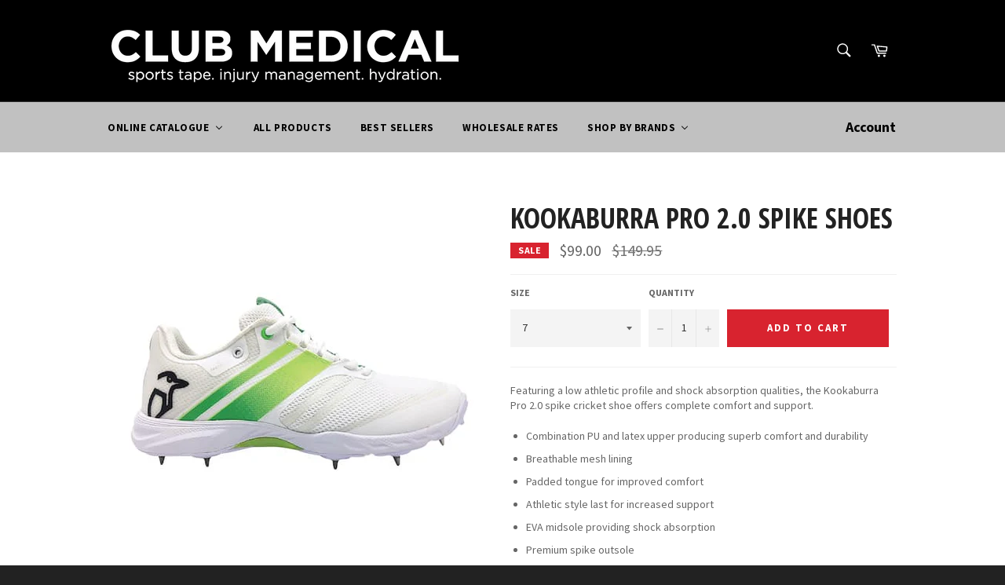

--- FILE ---
content_type: text/html; charset=utf-8
request_url: https://clubmedical.com.au/products/kookaburra-pro-2-0-spike
body_size: 29705
content:
<!doctype html>
<!--[if IE 9]> <html class="ie9 no-js" lang="en"> <![endif]-->
<!--[if (gt IE 9)|!(IE)]><!--> <html class="no-js" lang="en"> <!--<![endif]-->
<head>

<!-- Google Tag Manager -->
<script>(function(w,d,s,l,i){w[l]=w[l]||[];w[l].push({'gtm.start':
new Date().getTime(),event:'gtm.js'});var f=d.getElementsByTagName(s)[0],
j=d.createElement(s),dl=l!='dataLayer'?'&l='+l:'';j.async=true;j.src=
'https://www.googletagmanager.com/gtm.js?id='+i+dl;f.parentNode.insertBefore(j,f);
})(window,document,'script','dataLayer','GTM-P5PNCRTG');</script>
<!-- End Google Tag Manager -->
  
  <meta charset="utf-8">
  <meta http-equiv="X-UA-Compatible" content="IE=edge,chrome=1">
  <meta name="viewport" content="width=device-width,initial-scale=1">
  <meta name="theme-color" content="#222222">
<meta name="google-site-verification" content="IJbr9Ez1yKqhHS_peFFNLgG0Rv7X4vQYEuKKGvi2s-8" />
  
    <link rel="shortcut icon" href="//clubmedical.com.au/cdn/shop/files/Club_Medical_Logo-1_32x32.jpg?v=1613184576" type="image/png">
  

  <link rel="canonical" href="https://clubmedical.com.au/products/kookaburra-pro-2-0-spike">
  <title>
  Kookaburra Pro 2.0 Spike Shoes &ndash; Club Medical
  </title>

  
    <meta name="description" content="Featuring a low athletic profile and shock absorption qualities, the Kookaburra Pro 2.0 spike cricket shoe offers complete comfort and support. Combination PU and latex upper producing superb comfort and durability Breathable mesh lining Padded tongue for improved comfort Athletic style last for increased support EVA m">
  

  <!-- /snippets/social-meta-tags.liquid -->




<meta property="og:site_name" content="Club Medical">
<meta property="og:url" content="https://clubmedical.com.au/products/kookaburra-pro-2-0-spike">
<meta property="og:title" content="Kookaburra Pro 2.0 Spike Shoes">
<meta property="og:type" content="product">
<meta property="og:description" content="Featuring a low athletic profile and shock absorption qualities, the Kookaburra Pro 2.0 spike cricket shoe offers complete comfort and support. Combination PU and latex upper producing superb comfort and durability Breathable mesh lining Padded tongue for improved comfort Athletic style last for increased support EVA m">

  <meta property="og:price:amount" content="99.00">
  <meta property="og:price:currency" content="AUD">

<meta property="og:image" content="http://clubmedical.com.au/cdn/shop/products/Kookaburra-Pro-2.0-Spike-Shoe-Side-copy_1200x1200.jpg?v=1636771547">
<meta property="og:image:secure_url" content="https://clubmedical.com.au/cdn/shop/products/Kookaburra-Pro-2.0-Spike-Shoe-Side-copy_1200x1200.jpg?v=1636771547">


<meta name="twitter:card" content="summary_large_image">
<meta name="twitter:title" content="Kookaburra Pro 2.0 Spike Shoes">
<meta name="twitter:description" content="Featuring a low athletic profile and shock absorption qualities, the Kookaburra Pro 2.0 spike cricket shoe offers complete comfort and support. Combination PU and latex upper producing superb comfort and durability Breathable mesh lining Padded tongue for improved comfort Athletic style last for increased support EVA m">


  <script>
    document.documentElement.className = document.documentElement.className.replace('no-js', 'js');
  </script>
  
<script type="text/javascript">
    (function(c,l,a,r,i,t,y){
        c[a]=c[a]||function(){(c[a].q=c[a].q||[]).push(arguments)};
        t=l.createElement(r);t.async=1;t.src="https://www.clarity.ms/tag/"+i;
        y=l.getElementsByTagName(r)[0];y.parentNode.insertBefore(t,y);
    })(window, document, "clarity", "script", "j1m56kbcd8");
</script>

  <link href="//clubmedical.com.au/cdn/shop/t/6/assets/theme.scss.css?v=104727182650854800331701337897" rel="stylesheet" type="text/css" media="all" />
  
  
  
  <link href="//fonts.googleapis.com/css?family=Source+Sans+Pro:400,700" rel="stylesheet" type="text/css" media="all" />


  
    
    
    <link href="//fonts.googleapis.com/css?family=Open+Sans+Condensed:400,700" rel="stylesheet" type="text/css" media="all" />
  



  <script>
    window.theme = window.theme || {};

    theme.strings = {
      stockAvailable: "1 available",
      addToCart: "Add to Cart",
      soldOut: "Sold Out",
      unavailable: "Unavailable",
      noStockAvailable: "The item could not be added to your cart because there are not enough in stock.",
      willNotShipUntil: "Will not ship until [date]",
      willBeInStockAfter: "Will be in stock after [date]",
      totalCartDiscount: "You're saving [savings]",
      addressError: "Error looking up that address",
      addressNoResults: "No results for that address",
      addressQueryLimit: "You have exceeded the Google API usage limit. Consider upgrading to a \u003ca href=\"https:\/\/developers.google.com\/maps\/premium\/usage-limits\"\u003ePremium Plan\u003c\/a\u003e.",
      authError: "There was a problem authenticating your Google Maps API Key."
    };
  </script>

  <!--[if (gt IE 9)|!(IE)]><!--><script src="//clubmedical.com.au/cdn/shop/t/6/assets/lazysizes.min.js?v=56045284683979784691597121210" async="async"></script><!--<![endif]-->
  <!--[if lte IE 9]><script src="//clubmedical.com.au/cdn/shop/t/6/assets/lazysizes.min.js?v=56045284683979784691597121210"></script><![endif]-->

  

  <!--[if (gt IE 9)|!(IE)]><!--><script src="//clubmedical.com.au/cdn/shop/t/6/assets/vendor.js?v=40918551178718315031597121231" defer="defer"></script><!--<![endif]-->
  <!--[if lt IE 9]><script src="//clubmedical.com.au/cdn/shop/t/6/assets/vendor.js?v=40918551178718315031597121231"></script><![endif]-->

  
    <script>
      window.theme = window.theme || {};
      theme.moneyFormat = "${{amount}}";
    </script>
  

  <!--[if (gt IE 9)|!(IE)]><!--><script src="//clubmedical.com.au/cdn/shop/t/6/assets/theme.js?v=88496843004418325441597123649" defer="defer"></script><!--<![endif]-->
  <!--[if lte IE 9]><script src="//clubmedical.com.au/cdn/shop/t/6/assets/theme.js?v=88496843004418325441597123649"></script><![endif]-->

  
  
  <script>window.performance && window.performance.mark && window.performance.mark('shopify.content_for_header.start');</script><meta name="google-site-verification" content="c9FGlFJwpxfg6upGVeHB4LdmlXNlCZ7t8zn4S2jDJb8">
<meta id="shopify-digital-wallet" name="shopify-digital-wallet" content="/26996094/digital_wallets/dialog">
<meta name="shopify-checkout-api-token" content="1b7219f103d1ad941924d1c20c828923">
<meta id="in-context-paypal-metadata" data-shop-id="26996094" data-venmo-supported="false" data-environment="production" data-locale="en_US" data-paypal-v4="true" data-currency="AUD">
<link rel="alternate" type="application/json+oembed" href="https://clubmedical.com.au/products/kookaburra-pro-2-0-spike.oembed">
<script async="async" src="/checkouts/internal/preloads.js?locale=en-AU"></script>
<link rel="preconnect" href="https://shop.app" crossorigin="anonymous">
<script async="async" src="https://shop.app/checkouts/internal/preloads.js?locale=en-AU&shop_id=26996094" crossorigin="anonymous"></script>
<script id="apple-pay-shop-capabilities" type="application/json">{"shopId":26996094,"countryCode":"AU","currencyCode":"AUD","merchantCapabilities":["supports3DS"],"merchantId":"gid:\/\/shopify\/Shop\/26996094","merchantName":"Club Medical","requiredBillingContactFields":["postalAddress","email","phone"],"requiredShippingContactFields":["postalAddress","email","phone"],"shippingType":"shipping","supportedNetworks":["visa","masterCard","amex","jcb"],"total":{"type":"pending","label":"Club Medical","amount":"1.00"},"shopifyPaymentsEnabled":true,"supportsSubscriptions":true}</script>
<script id="shopify-features" type="application/json">{"accessToken":"1b7219f103d1ad941924d1c20c828923","betas":["rich-media-storefront-analytics"],"domain":"clubmedical.com.au","predictiveSearch":true,"shopId":26996094,"locale":"en"}</script>
<script>var Shopify = Shopify || {};
Shopify.shop = "sports-medical-online.myshopify.com";
Shopify.locale = "en";
Shopify.currency = {"active":"AUD","rate":"1.0"};
Shopify.country = "AU";
Shopify.theme = {"name":"Venture - Hulk_VD - 11-Aug-2020","id":81272930347,"schema_name":"Venture","schema_version":"3.0.0","theme_store_id":775,"role":"main"};
Shopify.theme.handle = "null";
Shopify.theme.style = {"id":null,"handle":null};
Shopify.cdnHost = "clubmedical.com.au/cdn";
Shopify.routes = Shopify.routes || {};
Shopify.routes.root = "/";</script>
<script type="module">!function(o){(o.Shopify=o.Shopify||{}).modules=!0}(window);</script>
<script>!function(o){function n(){var o=[];function n(){o.push(Array.prototype.slice.apply(arguments))}return n.q=o,n}var t=o.Shopify=o.Shopify||{};t.loadFeatures=n(),t.autoloadFeatures=n()}(window);</script>
<script>
  window.ShopifyPay = window.ShopifyPay || {};
  window.ShopifyPay.apiHost = "shop.app\/pay";
  window.ShopifyPay.redirectState = null;
</script>
<script id="shop-js-analytics" type="application/json">{"pageType":"product"}</script>
<script defer="defer" async type="module" src="//clubmedical.com.au/cdn/shopifycloud/shop-js/modules/v2/client.init-shop-cart-sync_BT-GjEfc.en.esm.js"></script>
<script defer="defer" async type="module" src="//clubmedical.com.au/cdn/shopifycloud/shop-js/modules/v2/chunk.common_D58fp_Oc.esm.js"></script>
<script defer="defer" async type="module" src="//clubmedical.com.au/cdn/shopifycloud/shop-js/modules/v2/chunk.modal_xMitdFEc.esm.js"></script>
<script type="module">
  await import("//clubmedical.com.au/cdn/shopifycloud/shop-js/modules/v2/client.init-shop-cart-sync_BT-GjEfc.en.esm.js");
await import("//clubmedical.com.au/cdn/shopifycloud/shop-js/modules/v2/chunk.common_D58fp_Oc.esm.js");
await import("//clubmedical.com.au/cdn/shopifycloud/shop-js/modules/v2/chunk.modal_xMitdFEc.esm.js");

  window.Shopify.SignInWithShop?.initShopCartSync?.({"fedCMEnabled":true,"windoidEnabled":true});

</script>
<script>
  window.Shopify = window.Shopify || {};
  if (!window.Shopify.featureAssets) window.Shopify.featureAssets = {};
  window.Shopify.featureAssets['shop-js'] = {"shop-cart-sync":["modules/v2/client.shop-cart-sync_DZOKe7Ll.en.esm.js","modules/v2/chunk.common_D58fp_Oc.esm.js","modules/v2/chunk.modal_xMitdFEc.esm.js"],"init-fed-cm":["modules/v2/client.init-fed-cm_B6oLuCjv.en.esm.js","modules/v2/chunk.common_D58fp_Oc.esm.js","modules/v2/chunk.modal_xMitdFEc.esm.js"],"shop-cash-offers":["modules/v2/client.shop-cash-offers_D2sdYoxE.en.esm.js","modules/v2/chunk.common_D58fp_Oc.esm.js","modules/v2/chunk.modal_xMitdFEc.esm.js"],"shop-login-button":["modules/v2/client.shop-login-button_QeVjl5Y3.en.esm.js","modules/v2/chunk.common_D58fp_Oc.esm.js","modules/v2/chunk.modal_xMitdFEc.esm.js"],"pay-button":["modules/v2/client.pay-button_DXTOsIq6.en.esm.js","modules/v2/chunk.common_D58fp_Oc.esm.js","modules/v2/chunk.modal_xMitdFEc.esm.js"],"shop-button":["modules/v2/client.shop-button_DQZHx9pm.en.esm.js","modules/v2/chunk.common_D58fp_Oc.esm.js","modules/v2/chunk.modal_xMitdFEc.esm.js"],"avatar":["modules/v2/client.avatar_BTnouDA3.en.esm.js"],"init-windoid":["modules/v2/client.init-windoid_CR1B-cfM.en.esm.js","modules/v2/chunk.common_D58fp_Oc.esm.js","modules/v2/chunk.modal_xMitdFEc.esm.js"],"init-shop-for-new-customer-accounts":["modules/v2/client.init-shop-for-new-customer-accounts_C_vY_xzh.en.esm.js","modules/v2/client.shop-login-button_QeVjl5Y3.en.esm.js","modules/v2/chunk.common_D58fp_Oc.esm.js","modules/v2/chunk.modal_xMitdFEc.esm.js"],"init-shop-email-lookup-coordinator":["modules/v2/client.init-shop-email-lookup-coordinator_BI7n9ZSv.en.esm.js","modules/v2/chunk.common_D58fp_Oc.esm.js","modules/v2/chunk.modal_xMitdFEc.esm.js"],"init-shop-cart-sync":["modules/v2/client.init-shop-cart-sync_BT-GjEfc.en.esm.js","modules/v2/chunk.common_D58fp_Oc.esm.js","modules/v2/chunk.modal_xMitdFEc.esm.js"],"shop-toast-manager":["modules/v2/client.shop-toast-manager_DiYdP3xc.en.esm.js","modules/v2/chunk.common_D58fp_Oc.esm.js","modules/v2/chunk.modal_xMitdFEc.esm.js"],"init-customer-accounts":["modules/v2/client.init-customer-accounts_D9ZNqS-Q.en.esm.js","modules/v2/client.shop-login-button_QeVjl5Y3.en.esm.js","modules/v2/chunk.common_D58fp_Oc.esm.js","modules/v2/chunk.modal_xMitdFEc.esm.js"],"init-customer-accounts-sign-up":["modules/v2/client.init-customer-accounts-sign-up_iGw4briv.en.esm.js","modules/v2/client.shop-login-button_QeVjl5Y3.en.esm.js","modules/v2/chunk.common_D58fp_Oc.esm.js","modules/v2/chunk.modal_xMitdFEc.esm.js"],"shop-follow-button":["modules/v2/client.shop-follow-button_CqMgW2wH.en.esm.js","modules/v2/chunk.common_D58fp_Oc.esm.js","modules/v2/chunk.modal_xMitdFEc.esm.js"],"checkout-modal":["modules/v2/client.checkout-modal_xHeaAweL.en.esm.js","modules/v2/chunk.common_D58fp_Oc.esm.js","modules/v2/chunk.modal_xMitdFEc.esm.js"],"shop-login":["modules/v2/client.shop-login_D91U-Q7h.en.esm.js","modules/v2/chunk.common_D58fp_Oc.esm.js","modules/v2/chunk.modal_xMitdFEc.esm.js"],"lead-capture":["modules/v2/client.lead-capture_BJmE1dJe.en.esm.js","modules/v2/chunk.common_D58fp_Oc.esm.js","modules/v2/chunk.modal_xMitdFEc.esm.js"],"payment-terms":["modules/v2/client.payment-terms_Ci9AEqFq.en.esm.js","modules/v2/chunk.common_D58fp_Oc.esm.js","modules/v2/chunk.modal_xMitdFEc.esm.js"]};
</script>
<script>(function() {
  var isLoaded = false;
  function asyncLoad() {
    if (isLoaded) return;
    isLoaded = true;
    var urls = ["\/\/code.tidio.co\/6psddwz0h3nrb05hmugpiglhrsoua1ou.js?shop=sports-medical-online.myshopify.com","https:\/\/chimpstatic.com\/mcjs-connected\/js\/users\/dd89fdd9d42ac27278f0130fb\/9663228ec2be4a818581856fb.js?shop=sports-medical-online.myshopify.com","https:\/\/www.paypal.com\/tagmanager\/pptm.js?id=ae57fcf7-8a25-4b35-a69c-b90d1b4d1240\u0026shop=sports-medical-online.myshopify.com","https:\/\/cdnbspa.spicegems.com\/js\/serve\/shop\/sports-medical-online.myshopify.com\/index_afadd6dc72a686dfe3dfee49d9a74052c7a240a5.js?v=infytonow715\u0026shop=sports-medical-online.myshopify.com"];
    for (var i = 0; i < urls.length; i++) {
      var s = document.createElement('script');
      s.type = 'text/javascript';
      s.async = true;
      s.src = urls[i];
      var x = document.getElementsByTagName('script')[0];
      x.parentNode.insertBefore(s, x);
    }
  };
  if(window.attachEvent) {
    window.attachEvent('onload', asyncLoad);
  } else {
    window.addEventListener('load', asyncLoad, false);
  }
})();</script>
<script id="__st">var __st={"a":26996094,"offset":37800,"reqid":"8147f50d-5dbb-4b50-b232-89a65c588ae1-1769240907","pageurl":"clubmedical.com.au\/products\/kookaburra-pro-2-0-spike","u":"98c17bcc795e","p":"product","rtyp":"product","rid":6651021525035};</script>
<script>window.ShopifyPaypalV4VisibilityTracking = true;</script>
<script id="captcha-bootstrap">!function(){'use strict';const t='contact',e='account',n='new_comment',o=[[t,t],['blogs',n],['comments',n],[t,'customer']],c=[[e,'customer_login'],[e,'guest_login'],[e,'recover_customer_password'],[e,'create_customer']],r=t=>t.map((([t,e])=>`form[action*='/${t}']:not([data-nocaptcha='true']) input[name='form_type'][value='${e}']`)).join(','),a=t=>()=>t?[...document.querySelectorAll(t)].map((t=>t.form)):[];function s(){const t=[...o],e=r(t);return a(e)}const i='password',u='form_key',d=['recaptcha-v3-token','g-recaptcha-response','h-captcha-response',i],f=()=>{try{return window.sessionStorage}catch{return}},m='__shopify_v',_=t=>t.elements[u];function p(t,e,n=!1){try{const o=window.sessionStorage,c=JSON.parse(o.getItem(e)),{data:r}=function(t){const{data:e,action:n}=t;return t[m]||n?{data:e,action:n}:{data:t,action:n}}(c);for(const[e,n]of Object.entries(r))t.elements[e]&&(t.elements[e].value=n);n&&o.removeItem(e)}catch(o){console.error('form repopulation failed',{error:o})}}const l='form_type',E='cptcha';function T(t){t.dataset[E]=!0}const w=window,h=w.document,L='Shopify',v='ce_forms',y='captcha';let A=!1;((t,e)=>{const n=(g='f06e6c50-85a8-45c8-87d0-21a2b65856fe',I='https://cdn.shopify.com/shopifycloud/storefront-forms-hcaptcha/ce_storefront_forms_captcha_hcaptcha.v1.5.2.iife.js',D={infoText:'Protected by hCaptcha',privacyText:'Privacy',termsText:'Terms'},(t,e,n)=>{const o=w[L][v],c=o.bindForm;if(c)return c(t,g,e,D).then(n);var r;o.q.push([[t,g,e,D],n]),r=I,A||(h.body.append(Object.assign(h.createElement('script'),{id:'captcha-provider',async:!0,src:r})),A=!0)});var g,I,D;w[L]=w[L]||{},w[L][v]=w[L][v]||{},w[L][v].q=[],w[L][y]=w[L][y]||{},w[L][y].protect=function(t,e){n(t,void 0,e),T(t)},Object.freeze(w[L][y]),function(t,e,n,w,h,L){const[v,y,A,g]=function(t,e,n){const i=e?o:[],u=t?c:[],d=[...i,...u],f=r(d),m=r(i),_=r(d.filter((([t,e])=>n.includes(e))));return[a(f),a(m),a(_),s()]}(w,h,L),I=t=>{const e=t.target;return e instanceof HTMLFormElement?e:e&&e.form},D=t=>v().includes(t);t.addEventListener('submit',(t=>{const e=I(t);if(!e)return;const n=D(e)&&!e.dataset.hcaptchaBound&&!e.dataset.recaptchaBound,o=_(e),c=g().includes(e)&&(!o||!o.value);(n||c)&&t.preventDefault(),c&&!n&&(function(t){try{if(!f())return;!function(t){const e=f();if(!e)return;const n=_(t);if(!n)return;const o=n.value;o&&e.removeItem(o)}(t);const e=Array.from(Array(32),(()=>Math.random().toString(36)[2])).join('');!function(t,e){_(t)||t.append(Object.assign(document.createElement('input'),{type:'hidden',name:u})),t.elements[u].value=e}(t,e),function(t,e){const n=f();if(!n)return;const o=[...t.querySelectorAll(`input[type='${i}']`)].map((({name:t})=>t)),c=[...d,...o],r={};for(const[a,s]of new FormData(t).entries())c.includes(a)||(r[a]=s);n.setItem(e,JSON.stringify({[m]:1,action:t.action,data:r}))}(t,e)}catch(e){console.error('failed to persist form',e)}}(e),e.submit())}));const S=(t,e)=>{t&&!t.dataset[E]&&(n(t,e.some((e=>e===t))),T(t))};for(const o of['focusin','change'])t.addEventListener(o,(t=>{const e=I(t);D(e)&&S(e,y())}));const B=e.get('form_key'),M=e.get(l),P=B&&M;t.addEventListener('DOMContentLoaded',(()=>{const t=y();if(P)for(const e of t)e.elements[l].value===M&&p(e,B);[...new Set([...A(),...v().filter((t=>'true'===t.dataset.shopifyCaptcha))])].forEach((e=>S(e,t)))}))}(h,new URLSearchParams(w.location.search),n,t,e,['guest_login'])})(!0,!0)}();</script>
<script integrity="sha256-4kQ18oKyAcykRKYeNunJcIwy7WH5gtpwJnB7kiuLZ1E=" data-source-attribution="shopify.loadfeatures" defer="defer" src="//clubmedical.com.au/cdn/shopifycloud/storefront/assets/storefront/load_feature-a0a9edcb.js" crossorigin="anonymous"></script>
<script crossorigin="anonymous" defer="defer" src="//clubmedical.com.au/cdn/shopifycloud/storefront/assets/shopify_pay/storefront-65b4c6d7.js?v=20250812"></script>
<script data-source-attribution="shopify.dynamic_checkout.dynamic.init">var Shopify=Shopify||{};Shopify.PaymentButton=Shopify.PaymentButton||{isStorefrontPortableWallets:!0,init:function(){window.Shopify.PaymentButton.init=function(){};var t=document.createElement("script");t.src="https://clubmedical.com.au/cdn/shopifycloud/portable-wallets/latest/portable-wallets.en.js",t.type="module",document.head.appendChild(t)}};
</script>
<script data-source-attribution="shopify.dynamic_checkout.buyer_consent">
  function portableWalletsHideBuyerConsent(e){var t=document.getElementById("shopify-buyer-consent"),n=document.getElementById("shopify-subscription-policy-button");t&&n&&(t.classList.add("hidden"),t.setAttribute("aria-hidden","true"),n.removeEventListener("click",e))}function portableWalletsShowBuyerConsent(e){var t=document.getElementById("shopify-buyer-consent"),n=document.getElementById("shopify-subscription-policy-button");t&&n&&(t.classList.remove("hidden"),t.removeAttribute("aria-hidden"),n.addEventListener("click",e))}window.Shopify?.PaymentButton&&(window.Shopify.PaymentButton.hideBuyerConsent=portableWalletsHideBuyerConsent,window.Shopify.PaymentButton.showBuyerConsent=portableWalletsShowBuyerConsent);
</script>
<script data-source-attribution="shopify.dynamic_checkout.cart.bootstrap">document.addEventListener("DOMContentLoaded",(function(){function t(){return document.querySelector("shopify-accelerated-checkout-cart, shopify-accelerated-checkout")}if(t())Shopify.PaymentButton.init();else{new MutationObserver((function(e,n){t()&&(Shopify.PaymentButton.init(),n.disconnect())})).observe(document.body,{childList:!0,subtree:!0})}}));
</script>
<link id="shopify-accelerated-checkout-styles" rel="stylesheet" media="screen" href="https://clubmedical.com.au/cdn/shopifycloud/portable-wallets/latest/accelerated-checkout-backwards-compat.css" crossorigin="anonymous">
<style id="shopify-accelerated-checkout-cart">
        #shopify-buyer-consent {
  margin-top: 1em;
  display: inline-block;
  width: 100%;
}

#shopify-buyer-consent.hidden {
  display: none;
}

#shopify-subscription-policy-button {
  background: none;
  border: none;
  padding: 0;
  text-decoration: underline;
  font-size: inherit;
  cursor: pointer;
}

#shopify-subscription-policy-button::before {
  box-shadow: none;
}

      </style>

<script>window.performance && window.performance.mark && window.performance.mark('shopify.content_for_header.end');</script>
  <!-- Global site tag (gtag.js) - Google Analytics -->
<script async src="https://www.googletagmanager.com/gtag/js?id=UA-118444908-1"></script>
<script>
  window.dataLayer = window.dataLayer || [];
  function gtag(){dataLayer.push(arguments);}
  gtag('js', new Date());

  gtag('config', 'UA-118444908-1');
</script>
  <meta name="msvalidate.01" content="8611707AB7EB34E555665DDA48A78477" />
<meta name="google-site-verification" content="k-U2aenHFdfyQ9Lj6Ht4bdyk91Qfv9-b7uqHoj4Icvg" />
<link rel="stylesheet" href="//clubmedical.com.au/cdn/shop/t/6/assets/sca-pp.css?v=26248894406678077071597121227">
 <script>
  
  SCAPPShop = {};
    
  </script>
<script src="//clubmedical.com.au/cdn/shop/t/6/assets/sca-pp-initial.js?v=44055980046105472121597121226" type="text/javascript"></script>
   
  

  <script data-hulkapps-cart-total >
        window.zoorixCartData = {
          currency: "AUD",
          currency_symbol: "$",
          
          original_total_price: 0,
          total_discount: 0,
          item_count: 0,
          items: [
              
          ]
       	  
        }
</script>
  

  


                  <script>
              if (typeof BSS_PL == 'undefined') {
                  var BSS_PL = {};
              }
              var bssPlApiServer = "https://product-labels-pro.bsscommerce.com";
              BSS_PL.customerTags = 'null';
              BSS_PL.configData = [{"name":"BEST SELLER","priority":0,"img_url":"label_shopify_2-15.png","pages":"1,2,3,4,7","enable_allowed_countries":false,"locations":"","position":8,"fixed_percent":1,"width":20,"height":20,"product_type":0,"product":"4497914789931,6602651402283","collection":"","inventory":0,"tags":"","enable_visibility_date":false,"from_date":null,"to_date":null,"enable_discount_range":false,"discount_type":1,"discount_from":null,"discount_to":null,"public_img_url":"https://cdn.shopify.com/s/files/1/2699/6094/t/6/assets/label_shopify_2_15_png?v=1628486245","label_text":"Hello!","label_text_color":"#ffffff","label_text_font_size":12,"label_text_background_color":"#ff7f50","label_text_no_image":1,"label_text_in_stock":"In Stock","label_text_out_stock":"Sold out","label_shadow":0,"label_opacity":100,"label_border_radius":0,"label_text_style":0,"label_shadow_color":"#808080","label_text_enable":0,"related_product_tag":null,"customer_tags":null,"customer_type":"allcustomers","label_on_image":"2","first_image_tags":null,"label_type":1,"badge_type":0,"custom_selector":null,"margin_top":0,"margin_bottom":0,"mobile_config_label_enable":0,"mobile_height_label":null,"mobile_width_label":null,"mobile_font_size_label":null,"label_text_id":21816,"emoji":null,"emoji_position":null,"transparent_background":null,"custom_page":"https://clubmedical.com.au/collections/face-mask/products/custom-design-face-masks, ","check_custom_page":"false","label_unlimited_top":33,"label_unlimited_left":33,"label_unlimited_width":30,"label_unlimited_height":30,"margin_left":0,"instock":null,"enable_price_range":0,"price_range_from":null,"price_range_to":null,"enable_product_publish":0,"product_publish_from":null,"product_publish_to":null,"enable_countdown_timer":0,"option_format_countdown":0,"countdown_time":null,"option_end_countdown":null,"start_day_countdown":null,"public_url_s3":"https://shopify-production-product-labels.s3.us-east-2.amazonaws.com/public/static/adminhtml/libs/13/label_shopify_2-15.png"}];
              BSS_PL.storeId = 13308;
              BSS_PL.currentPlan = "false";
              BSS_PL.storeIdCustomOld = "10678";
              BSS_PL.storeIdOldWIthPriority = "12200";
              </script>
          <style>
.homepage-slideshow .slick-slide .bss_pl_img {
    visibility: hidden !important;
}
</style>
                    <script>window.is_hulkpo_installed=false</script>    <style>
        .iti {
            position: relative;
            display: inline-block;
        }
        .iti * {
            box-sizing: border-box;
            -moz-box-sizing: border-box;
        }
        .iti__hide {
            display: none;
        }
        .iti__v-hide {
            visibility: hidden;
        }
        .iti input,
        .iti input[type="tel"],
        .iti input[type="text"] {
            position: relative;
            z-index: 0;
            margin-top: 0 !important;
            margin-bottom: 0 !important;
            padding-right: 36px;
            margin-right: 0;
        }
        .iti__flag-container {
            position: absolute;
            top: 0;
            bottom: 0;
            right: 0;
            padding: 1px;
        }
        .iti__selected-flag {
            z-index: 1;
            position: relative;
            display: flex;
            align-items: center;
            height: 100%;
            padding: 0 6px 0 8px;
        }
        .iti__arrow {
            margin-left: 6px;
            width: 0;
            height: 0;
            border-left: 3px solid transparent;
            border-right: 3px solid transparent;
            border-top: 4px solid #555;
        }
        .iti__arrow--up {
            border-top: none;
            border-bottom: 4px solid #555;
        }
        .iti__country-list {
            position: absolute;
            z-index: 2;
            list-style: none;
            text-align: left;
            padding: 0;
            margin: 0 0 0 -1px;
            box-shadow: 1px 1px 4px rgba(0, 0, 0, 0.2);
            background-color: #fff;
            border: 1px solid #ccc;
            white-space: nowrap;
            max-height: 200px;
            overflow-y: scroll;
            -webkit-overflow-scrolling: touch;
        }
        .iti__country-list--dropup {
            bottom: 100%;
            margin-bottom: -1px;
        }
        @media (max-width: 500px) {
            .iti__country-list {
                white-space: normal;
            }
        }
        .iti__flag-box {
            display: inline-block;
            width: 20px;
        }
        .iti__divider {
            padding-bottom: 5px;
            margin-bottom: 5px;
            border-bottom: 1px solid #ccc;
        }
        .iti__country {
            padding: 5px 10px;
            outline: 0;
        }
        .iti__dial-code {
            color: #999;
        }
        .iti__country.iti__highlight {
            background-color: rgba(0, 0, 0, 0.05);
        }
        .iti__country-name,
        .iti__dial-code,
        .iti__flag-box {
            vertical-align: middle;
        }
        .iti__country-name,
        .iti__flag-box {
            margin-right: 6px;
        }
        .iti--allow-dropdown input,
        .iti--allow-dropdown input[type="tel"],
        .iti--allow-dropdown input[type="text"],
        .iti--separate-dial-code input,
        .iti--separate-dial-code input[type="tel"],
        .iti--separate-dial-code input[type="text"] {
            padding-right: 6px;
            padding-left: 52px;
            margin-left: 0;
        }
        .iti--allow-dropdown .iti__flag-container,
        .iti--separate-dial-code .iti__flag-container {
            right: auto;
            left: 0;
        }
        .iti--allow-dropdown .iti__flag-container:hover {
            cursor: pointer;
        }
        .iti--allow-dropdown .iti__flag-container:hover .iti__selected-flag {
            background-color: rgba(0, 0, 0, 0.05);
        }
        .iti--allow-dropdown input[disabled] + .iti__flag-container:hover,
        .iti--allow-dropdown input[readonly] + .iti__flag-container:hover {
            cursor: default;
        }
        .iti--allow-dropdown input[disabled] + .iti__flag-container:hover .iti__selected-flag,
        .iti--allow-dropdown input[readonly] + .iti__flag-container:hover .iti__selected-flag {
            background-color: transparent;
        }
        .iti--separate-dial-code .iti__selected-flag {
            background-color: rgba(0, 0, 0, 0.05);
        }
        .iti--separate-dial-code .iti__selected-dial-code {
            margin-left: 6px;
        }
        .iti--container {
            position: absolute;
            top: -1000px;
            left: -1000px;
            z-index: 1060;
            padding: 1px;
        }
        .iti--container:hover {
            cursor: pointer;
        }
        .iti-mobile .iti--container {
            top: 30px;
            bottom: 30px;
            left: 30px;
            right: 30px;
            position: fixed;
        }
        .iti-mobile .iti__country-list {
            max-height: 100%;
            width: 100%;
        }
        .iti-mobile .iti__country {
            padding: 10px 10px;
            line-height: 1.5em;
        }
        .iti__flag {
            width: 20px;
        }
        .iti__flag.iti__be {
            width: 18px;
        }
        .iti__flag.iti__ch {
            width: 15px;
        }
        .iti__flag.iti__mc {
            width: 19px;
        }
        .iti__flag.iti__ne {
            width: 18px;
        }
        .iti__flag.iti__np {
            width: 13px;
        }
        .iti__flag.iti__va {
            width: 15px;
        }
        @media (-webkit-min-device-pixel-ratio: 2), (min-resolution: 192dpi) {
            .iti__flag {
                background-size: 5652px 15px;
            }
        }
        .iti__flag.iti__ac {
            height: 10px;
            background-position: 0 0;
        }
        .iti__flag.iti__ad {
            height: 14px;
            background-position: -22px 0;
        }
        .iti__flag.iti__ae {
            height: 10px;
            background-position: -44px 0;
        }
        .iti__flag.iti__af {
            height: 14px;
            background-position: -66px 0;
        }
        .iti__flag.iti__ag {
            height: 14px;
            background-position: -88px 0;
        }
        .iti__flag.iti__ai {
            height: 10px;
            background-position: -110px 0;
        }
        .iti__flag.iti__al {
            height: 15px;
            background-position: -132px 0;
        }
        .iti__flag.iti__am {
            height: 10px;
            background-position: -154px 0;
        }
        .iti__flag.iti__ao {
            height: 14px;
            background-position: -176px 0;
        }
        .iti__flag.iti__aq {
            height: 14px;
            background-position: -198px 0;
        }
        .iti__flag.iti__ar {
            height: 13px;
            background-position: -220px 0;
        }
        .iti__flag.iti__as {
            height: 10px;
            background-position: -242px 0;
        }
        .iti__flag.iti__at {
            height: 14px;
            background-position: -264px 0;
        }
        .iti__flag.iti__au {
            height: 10px;
            background-position: -286px 0;
        }
        .iti__flag.iti__aw {
            height: 14px;
            background-position: -308px 0;
        }
        .iti__flag.iti__ax {
            height: 13px;
            background-position: -330px 0;
        }
        .iti__flag.iti__az {
            height: 10px;
            background-position: -352px 0;
        }
        .iti__flag.iti__ba {
            height: 10px;
            background-position: -374px 0;
        }
        .iti__flag.iti__bb {
            height: 14px;
            background-position: -396px 0;
        }
        .iti__flag.iti__bd {
            height: 12px;
            background-position: -418px 0;
        }
        .iti__flag.iti__be {
            height: 15px;
            background-position: -440px 0;
        }
        .iti__flag.iti__bf {
            height: 14px;
            background-position: -460px 0;
        }
        .iti__flag.iti__bg {
            height: 12px;
            background-position: -482px 0;
        }
        .iti__flag.iti__bh {
            height: 12px;
            background-position: -504px 0;
        }
        .iti__flag.iti__bi {
            height: 12px;
            background-position: -526px 0;
        }
        .iti__flag.iti__bj {
            height: 14px;
            background-position: -548px 0;
        }
        .iti__flag.iti__bl {
            height: 14px;
            background-position: -570px 0;
        }
        .iti__flag.iti__bm {
            height: 10px;
            background-position: -592px 0;
        }
        .iti__flag.iti__bn {
            height: 10px;
            background-position: -614px 0;
        }
        .iti__flag.iti__bo {
            height: 14px;
            background-position: -636px 0;
        }
        .iti__flag.iti__bq {
            height: 14px;
            background-position: -658px 0;
        }
        .iti__flag.iti__br {
            height: 14px;
            background-position: -680px 0;
        }
        .iti__flag.iti__bs {
            height: 10px;
            background-position: -702px 0;
        }
        .iti__flag.iti__bt {
            height: 14px;
            background-position: -724px 0;
        }
        .iti__flag.iti__bv {
            height: 15px;
            background-position: -746px 0;
        }
        .iti__flag.iti__bw {
            height: 14px;
            background-position: -768px 0;
        }
        .iti__flag.iti__by {
            height: 10px;
            background-position: -790px 0;
        }
        .iti__flag.iti__bz {
            height: 14px;
            background-position: -812px 0;
        }
        .iti__flag.iti__ca {
            height: 10px;
            background-position: -834px 0;
        }
        .iti__flag.iti__cc {
            height: 10px;
            background-position: -856px 0;
        }
        .iti__flag.iti__cd {
            height: 15px;
            background-position: -878px 0;
        }
        .iti__flag.iti__cf {
            height: 14px;
            background-position: -900px 0;
        }
        .iti__flag.iti__cg {
            height: 14px;
            background-position: -922px 0;
        }
        .iti__flag.iti__ch {
            height: 15px;
            background-position: -944px 0;
        }
        .iti__flag.iti__ci {
            height: 14px;
            background-position: -961px 0;
        }
        .iti__flag.iti__ck {
            height: 10px;
            background-position: -983px 0;
        }
        .iti__flag.iti__cl {
            height: 14px;
            background-position: -1005px 0;
        }
        .iti__flag.iti__cm {
            height: 14px;
            background-position: -1027px 0;
        }
        .iti__flag.iti__cn {
            height: 14px;
            background-position: -1049px 0;
        }
        .iti__flag.iti__co {
            height: 14px;
            background-position: -1071px 0;
        }
        .iti__flag.iti__cp {
            height: 14px;
            background-position: -1093px 0;
        }
        .iti__flag.iti__cr {
            height: 12px;
            background-position: -1115px 0;
        }
        .iti__flag.iti__cu {
            height: 10px;
            background-position: -1137px 0;
        }
        .iti__flag.iti__cv {
            height: 12px;
            background-position: -1159px 0;
        }
        .iti__flag.iti__cw {
            height: 14px;
            background-position: -1181px 0;
        }
        .iti__flag.iti__cx {
            height: 10px;
            background-position: -1203px 0;
        }
        .iti__flag.iti__cy {
            height: 14px;
            background-position: -1225px 0;
        }
        .iti__flag.iti__cz {
            height: 14px;
            background-position: -1247px 0;
        }
        .iti__flag.iti__de {
            height: 12px;
            background-position: -1269px 0;
        }
        .iti__flag.iti__dg {
            height: 10px;
            background-position: -1291px 0;
        }
        .iti__flag.iti__dj {
            height: 14px;
            background-position: -1313px 0;
        }
        .iti__flag.iti__dk {
            height: 15px;
            background-position: -1335px 0;
        }
        .iti__flag.iti__dm {
            height: 10px;
            background-position: -1357px 0;
        }
        .iti__flag.iti__do {
            height: 14px;
            background-position: -1379px 0;
        }
        .iti__flag.iti__dz {
            height: 14px;
            background-position: -1401px 0;
        }
        .iti__flag.iti__ea {
            height: 14px;
            background-position: -1423px 0;
        }
        .iti__flag.iti__ec {
            height: 14px;
            background-position: -1445px 0;
        }
        .iti__flag.iti__ee {
            height: 13px;
            background-position: -1467px 0;
        }
        .iti__flag.iti__eg {
            height: 14px;
            background-position: -1489px 0;
        }
        .iti__flag.iti__eh {
            height: 10px;
            background-position: -1511px 0;
        }
        .iti__flag.iti__er {
            height: 10px;
            background-position: -1533px 0;
        }
        .iti__flag.iti__es {
            height: 14px;
            background-position: -1555px 0;
        }
        .iti__flag.iti__et {
            height: 10px;
            background-position: -1577px 0;
        }
        .iti__flag.iti__eu {
            height: 14px;
            background-position: -1599px 0;
        }
        .iti__flag.iti__fi {
            height: 12px;
            background-position: -1621px 0;
        }
        .iti__flag.iti__fj {
            height: 10px;
            background-position: -1643px 0;
        }
        .iti__flag.iti__fk {
            height: 10px;
            background-position: -1665px 0;
        }
        .iti__flag.iti__fm {
            height: 11px;
            background-position: -1687px 0;
        }
        .iti__flag.iti__fo {
            height: 15px;
            background-position: -1709px 0;
        }
        .iti__flag.iti__fr {
            height: 14px;
            background-position: -1731px 0;
        }
        .iti__flag.iti__ga {
            height: 15px;
            background-position: -1753px 0;
        }
        .iti__flag.iti__gb {
            height: 10px;
            background-position: -1775px 0;
        }
        .iti__flag.iti__gd {
            height: 12px;
            background-position: -1797px 0;
        }
        .iti__flag.iti__ge {
            height: 14px;
            background-position: -1819px 0;
        }
        .iti__flag.iti__gf {
            height: 14px;
            background-position: -1841px 0;
        }
        .iti__flag.iti__gg {
            height: 14px;
            background-position: -1863px 0;
        }
        .iti__flag.iti__gh {
            height: 14px;
            background-position: -1885px 0;
        }
        .iti__flag.iti__gi {
            height: 10px;
            background-position: -1907px 0;
        }
        .iti__flag.iti__gl {
            height: 14px;
            background-position: -1929px 0;
        }
        .iti__flag.iti__gm {
            height: 14px;
            background-position: -1951px 0;
        }
        .iti__flag.iti__gn {
            height: 14px;
            background-position: -1973px 0;
        }
        .iti__flag.iti__gp {
            height: 14px;
            background-position: -1995px 0;
        }
        .iti__flag.iti__gq {
            height: 14px;
            background-position: -2017px 0;
        }
        .iti__flag.iti__gr {
            height: 14px;
            background-position: -2039px 0;
        }
        .iti__flag.iti__gs {
            height: 10px;
            background-position: -2061px 0;
        }
        .iti__flag.iti__gt {
            height: 13px;
            background-position: -2083px 0;
        }
        .iti__flag.iti__gu {
            height: 11px;
            background-position: -2105px 0;
        }
        .iti__flag.iti__gw {
            height: 10px;
            background-position: -2127px 0;
        }
        .iti__flag.iti__gy {
            height: 12px;
            background-position: -2149px 0;
        }
        .iti__flag.iti__hk {
            height: 14px;
            background-position: -2171px 0;
        }
        .iti__flag.iti__hm {
            height: 10px;
            background-position: -2193px 0;
        }
        .iti__flag.iti__hn {
            height: 10px;
            background-position: -2215px 0;
        }
        .iti__flag.iti__hr {
            height: 10px;
            background-position: -2237px 0;
        }
        .iti__flag.iti__ht {
            height: 12px;
            background-position: -2259px 0;
        }
        .iti__flag.iti__hu {
            height: 10px;
            background-position: -2281px 0;
        }
        .iti__flag.iti__ic {
            height: 14px;
            background-position: -2303px 0;
        }
        .iti__flag.iti__id {
            height: 14px;
            background-position: -2325px 0;
        }
        .iti__flag.iti__ie {
            height: 10px;
            background-position: -2347px 0;
        }
        .iti__flag.iti__il {
            height: 15px;
            background-position: -2369px 0;
        }
        .iti__flag.iti__im {
            height: 10px;
            background-position: -2391px 0;
        }
        .iti__flag.iti__in {
            height: 14px;
            background-position: -2413px 0;
        }
        .iti__flag.iti__io {
            height: 10px;
            background-position: -2435px 0;
        }
        .iti__flag.iti__iq {
            height: 14px;
            background-position: -2457px 0;
        }
        .iti__flag.iti__ir {
            height: 12px;
            background-position: -2479px 0;
        }
        .iti__flag.iti__is {
            height: 15px;
            background-position: -2501px 0;
        }
        .iti__flag.iti__it {
            height: 14px;
            background-position: -2523px 0;
        }
        .iti__flag.iti__je {
            height: 12px;
            background-position: -2545px 0;
        }
        .iti__flag.iti__jm {
            height: 10px;
            background-position: -2567px 0;
        }
        .iti__flag.iti__jo {
            height: 10px;
            background-position: -2589px 0;
        }
        .iti__flag.iti__jp {
            height: 14px;
            background-position: -2611px 0;
        }
        .iti__flag.iti__ke {
            height: 14px;
            background-position: -2633px 0;
        }
        .iti__flag.iti__kg {
            height: 12px;
            background-position: -2655px 0;
        }
        .iti__flag.iti__kh {
            height: 13px;
            background-position: -2677px 0;
        }
        .iti__flag.iti__ki {
            height: 10px;
            background-position: -2699px 0;
        }
        .iti__flag.iti__km {
            height: 12px;
            background-position: -2721px 0;
        }
        .iti__flag.iti__kn {
            height: 14px;
            background-position: -2743px 0;
        }
        .iti__flag.iti__kp {
            height: 10px;
            background-position: -2765px 0;
        }
        .iti__flag.iti__kr {
            height: 14px;
            background-position: -2787px 0;
        }
        .iti__flag.iti__kw {
            height: 10px;
            background-position: -2809px 0;
        }
        .iti__flag.iti__ky {
            height: 10px;
            background-position: -2831px 0;
        }
        .iti__flag.iti__kz {
            height: 10px;
            background-position: -2853px 0;
        }
        .iti__flag.iti__la {
            height: 14px;
            background-position: -2875px 0;
        }
        .iti__flag.iti__lb {
            height: 14px;
            background-position: -2897px 0;
        }
        .iti__flag.iti__lc {
            height: 10px;
            background-position: -2919px 0;
        }
        .iti__flag.iti__li {
            height: 12px;
            background-position: -2941px 0;
        }
        .iti__flag.iti__lk {
            height: 10px;
            background-position: -2963px 0;
        }
        .iti__flag.iti__lr {
            height: 11px;
            background-position: -2985px 0;
        }
        .iti__flag.iti__ls {
            height: 14px;
            background-position: -3007px 0;
        }
        .iti__flag.iti__lt {
            height: 12px;
            background-position: -3029px 0;
        }
        .iti__flag.iti__lu {
            height: 12px;
            background-position: -3051px 0;
        }
        .iti__flag.iti__lv {
            height: 10px;
            background-position: -3073px 0;
        }
        .iti__flag.iti__ly {
            height: 10px;
            background-position: -3095px 0;
        }
        .iti__flag.iti__ma {
            height: 14px;
            background-position: -3117px 0;
        }
        .iti__flag.iti__mc {
            height: 15px;
            background-position: -3139px 0;
        }
        .iti__flag.iti__md {
            height: 10px;
            background-position: -3160px 0;
        }
        .iti__flag.iti__me {
            height: 10px;
            background-position: -3182px 0;
        }
        .iti__flag.iti__mf {
            height: 14px;
            background-position: -3204px 0;
        }
        .iti__flag.iti__mg {
            height: 14px;
            background-position: -3226px 0;
        }
        .iti__flag.iti__mh {
            height: 11px;
            background-position: -3248px 0;
        }
        .iti__flag.iti__mk {
            height: 10px;
            background-position: -3270px 0;
        }
        .iti__flag.iti__ml {
            height: 14px;
            background-position: -3292px 0;
        }
        .iti__flag.iti__mm {
            height: 14px;
            background-position: -3314px 0;
        }
        .iti__flag.iti__mn {
            height: 10px;
            background-position: -3336px 0;
        }
        .iti__flag.iti__mo {
            height: 14px;
            background-position: -3358px 0;
        }
        .iti__flag.iti__mp {
            height: 10px;
            background-position: -3380px 0;
        }
        .iti__flag.iti__mq {
            height: 14px;
            background-position: -3402px 0;
        }
        .iti__flag.iti__mr {
            height: 14px;
            background-position: -3424px 0;
        }
        .iti__flag.iti__ms {
            height: 10px;
            background-position: -3446px 0;
        }
        .iti__flag.iti__mt {
            height: 14px;
            background-position: -3468px 0;
        }
        .iti__flag.iti__mu {
            height: 14px;
            background-position: -3490px 0;
        }
        .iti__flag.iti__mv {
            height: 14px;
            background-position: -3512px 0;
        }
        .iti__flag.iti__mw {
            height: 14px;
            background-position: -3534px 0;
        }
        .iti__flag.iti__mx {
            height: 12px;
            background-position: -3556px 0;
        }
        .iti__flag.iti__my {
            height: 10px;
            background-position: -3578px 0;
        }
        .iti__flag.iti__mz {
            height: 14px;
            background-position: -3600px 0;
        }
        .iti__flag.iti__na {
            height: 14px;
            background-position: -3622px 0;
        }
        .iti__flag.iti__nc {
            height: 10px;
            background-position: -3644px 0;
        }
        .iti__flag.iti__ne {
            height: 15px;
            background-position: -3666px 0;
        }
        .iti__flag.iti__nf {
            height: 10px;
            background-position: -3686px 0;
        }
        .iti__flag.iti__ng {
            height: 10px;
            background-position: -3708px 0;
        }
        .iti__flag.iti__ni {
            height: 12px;
            background-position: -3730px 0;
        }
        .iti__flag.iti__nl {
            height: 14px;
            background-position: -3752px 0;
        }
        .iti__flag.iti__no {
            height: 15px;
            background-position: -3774px 0;
        }
        .iti__flag.iti__np {
            height: 15px;
            background-position: -3796px 0;
        }
        .iti__flag.iti__nr {
            height: 10px;
            background-position: -3811px 0;
        }
        .iti__flag.iti__nu {
            height: 10px;
            background-position: -3833px 0;
        }
        .iti__flag.iti__nz {
            height: 10px;
            background-position: -3855px 0;
        }
        .iti__flag.iti__om {
            height: 10px;
            background-position: -3877px 0;
        }
        .iti__flag.iti__pa {
            height: 14px;
            background-position: -3899px 0;
        }
        .iti__flag.iti__pe {
            height: 14px;
            background-position: -3921px 0;
        }
        .iti__flag.iti__pf {
            height: 14px;
            background-position: -3943px 0;
        }
        .iti__flag.iti__pg {
            height: 15px;
            background-position: -3965px 0;
        }
        .iti__flag.iti__ph {
            height: 10px;
            background-position: -3987px 0;
        }
        .iti__flag.iti__pk {
            height: 14px;
            background-position: -4009px 0;
        }
        .iti__flag.iti__pl {
            height: 13px;
            background-position: -4031px 0;
        }
        .iti__flag.iti__pm {
            height: 14px;
            background-position: -4053px 0;
        }
        .iti__flag.iti__pn {
            height: 10px;
            background-position: -4075px 0;
        }
        .iti__flag.iti__pr {
            height: 14px;
            background-position: -4097px 0;
        }
        .iti__flag.iti__ps {
            height: 10px;
            background-position: -4119px 0;
        }
        .iti__flag.iti__pt {
            height: 14px;
            background-position: -4141px 0;
        }
        .iti__flag.iti__pw {
            height: 13px;
            background-position: -4163px 0;
        }
        .iti__flag.iti__py {
            height: 11px;
            background-position: -4185px 0;
        }
        .iti__flag.iti__qa {
            height: 8px;
            background-position: -4207px 0;
        }
        .iti__flag.iti__re {
            height: 14px;
            background-position: -4229px 0;
        }
        .iti__flag.iti__ro {
            height: 14px;
            background-position: -4251px 0;
        }
        .iti__flag.iti__rs {
            height: 14px;
            background-position: -4273px 0;
        }
        .iti__flag.iti__ru {
            height: 14px;
            background-position: -4295px 0;
        }
        .iti__flag.iti__rw {
            height: 14px;
            background-position: -4317px 0;
        }
        .iti__flag.iti__sa {
            height: 14px;
            background-position: -4339px 0;
        }
        .iti__flag.iti__sb {
            height: 10px;
            background-position: -4361px 0;
        }
        .iti__flag.iti__sc {
            height: 10px;
            background-position: -4383px 0;
        }
        .iti__flag.iti__sd {
            height: 10px;
            background-position: -4405px 0;
        }
        .iti__flag.iti__se {
            height: 13px;
            background-position: -4427px 0;
        }
        .iti__flag.iti__sg {
            height: 14px;
            background-position: -4449px 0;
        }
        .iti__flag.iti__sh {
            height: 10px;
            background-position: -4471px 0;
        }
        .iti__flag.iti__si {
            height: 10px;
            background-position: -4493px 0;
        }
        .iti__flag.iti__sj {
            height: 15px;
            background-position: -4515px 0;
        }
        .iti__flag.iti__sk {
            height: 14px;
            background-position: -4537px 0;
        }
        .iti__flag.iti__sl {
            height: 14px;
            background-position: -4559px 0;
        }
        .iti__flag.iti__sm {
            height: 15px;
            background-position: -4581px 0;
        }
        .iti__flag.iti__sn {
            height: 14px;
            background-position: -4603px 0;
        }
        .iti__flag.iti__so {
            height: 14px;
            background-position: -4625px 0;
        }
        .iti__flag.iti__sr {
            height: 14px;
            background-position: -4647px 0;
        }
        .iti__flag.iti__ss {
            height: 10px;
            background-position: -4669px 0;
        }
        .iti__flag.iti__st {
            height: 10px;
            background-position: -4691px 0;
        }
        .iti__flag.iti__sv {
            height: 12px;
            background-position: -4713px 0;
        }
        .iti__flag.iti__sx {
            height: 14px;
            background-position: -4735px 0;
        }
        .iti__flag.iti__sy {
            height: 14px;
            background-position: -4757px 0;
        }
        .iti__flag.iti__sz {
            height: 14px;
            background-position: -4779px 0;
        }
        .iti__flag.iti__ta {
            height: 10px;
            background-position: -4801px 0;
        }
        .iti__flag.iti__tc {
            height: 10px;
            background-position: -4823px 0;
        }
        .iti__flag.iti__td {
            height: 14px;
            background-position: -4845px 0;
        }
        .iti__flag.iti__tf {
            height: 14px;
            background-position: -4867px 0;
        }
        .iti__flag.iti__tg {
            height: 13px;
            background-position: -4889px 0;
        }
        .iti__flag.iti__th {
            height: 14px;
            background-position: -4911px 0;
        }
        .iti__flag.iti__tj {
            height: 10px;
            background-position: -4933px 0;
        }
        .iti__flag.iti__tk {
            height: 10px;
            background-position: -4955px 0;
        }
        .iti__flag.iti__tl {
            height: 10px;
            background-position: -4977px 0;
        }
        .iti__flag.iti__tm {
            height: 14px;
            background-position: -4999px 0;
        }
        .iti__flag.iti__tn {
            height: 14px;
            background-position: -5021px 0;
        }
        .iti__flag.iti__to {
            height: 10px;
            background-position: -5043px 0;
        }
        .iti__flag.iti__tr {
            height: 14px;
            background-position: -5065px 0;
        }
        .iti__flag.iti__tt {
            height: 12px;
            background-position: -5087px 0;
        }
        .iti__flag.iti__tv {
            height: 10px;
            background-position: -5109px 0;
        }
        .iti__flag.iti__tw {
            height: 14px;
            background-position: -5131px 0;
        }
        .iti__flag.iti__tz {
            height: 14px;
            background-position: -5153px 0;
        }
        .iti__flag.iti__ua {
            height: 14px;
            background-position: -5175px 0;
        }
        .iti__flag.iti__ug {
            height: 14px;
            background-position: -5197px 0;
        }
        .iti__flag.iti__um {
            height: 11px;
            background-position: -5219px 0;
        }
        .iti__flag.iti__un {
            height: 14px;
            background-position: -5241px 0;
        }
        .iti__flag.iti__us {
            height: 11px;
            background-position: -5263px 0;
        }
        .iti__flag.iti__uy {
            height: 14px;
            background-position: -5285px 0;
        }
        .iti__flag.iti__uz {
            height: 10px;
            background-position: -5307px 0;
        }
        .iti__flag.iti__va {
            height: 15px;
            background-position: -5329px 0;
        }
        .iti__flag.iti__vc {
            height: 14px;
            background-position: -5346px 0;
        }
        .iti__flag.iti__ve {
            height: 14px;
            background-position: -5368px 0;
        }
        .iti__flag.iti__vg {
            height: 10px;
            background-position: -5390px 0;
        }
        .iti__flag.iti__vi {
            height: 14px;
            background-position: -5412px 0;
        }
        .iti__flag.iti__vn {
            height: 14px;
            background-position: -5434px 0;
        }
        .iti__flag.iti__vu {
            height: 12px;
            background-position: -5456px 0;
        }
        .iti__flag.iti__wf {
            height: 14px;
            background-position: -5478px 0;
        }
        .iti__flag.iti__ws {
            height: 10px;
            background-position: -5500px 0;
        }
        .iti__flag.iti__xk {
            height: 15px;
            background-position: -5522px 0;
        }
        .iti__flag.iti__ye {
            height: 14px;
            background-position: -5544px 0;
        }
        .iti__flag.iti__yt {
            height: 14px;
            background-position: -5566px 0;
        }
        .iti__flag.iti__za {
            height: 14px;
            background-position: -5588px 0;
        }
        .iti__flag.iti__zm {
            height: 14px;
            background-position: -5610px 0;
        }
        .iti__flag.iti__zw {
            height: 10px;
            background-position: -5632px 0;
        }
        .iti__flag {
            height: 15px;
            box-shadow: 0 0 1px 0 #888;
            background-image: url("https://cdnjs.cloudflare.com/ajax/libs/intl-tel-input/17.0.13/img/flags.png");
            background-repeat: no-repeat;
            background-color: #dbdbdb;
            background-position: 20px 0;
        }
        @media (-webkit-min-device-pixel-ratio: 2), (min-resolution: 192dpi) {
            .iti__flag {
                background-image: url("https://cdnjs.cloudflare.com/ajax/libs/intl-tel-input/17.0.13/img/flags.png");
            }
        }
        .iti__flag.iti__np {
            background-color: transparent;
        }
        .cart-property .property_name {
            font-weight: 400;
            padding-right: 0;
            min-width: auto;
            width: auto;
        }
        .input_file + label {
            cursor: pointer;
            padding: 3px 10px;
            width: auto;
            text-align: center;
            margin: 0;
            background: #f4f8fb;
            border: 1px solid #dbe1e8;
        }
        #error-msg,
        .hulkapps_with_discount {
            color: red;
        }
        .discount_error {
            border-color: red;
        }
        .edit_form input,
        .edit_form select,
        .edit_form textarea {
            min-height: 44px !important;
        }
        .hulkapps_summary {
            font-size: 14px;
            display: block;
            color: red;
        }
        .hulkapps-summary-line-discount-code {
            margin: 10px 0;
            display: block;
        }
        .actual_price {
            text-decoration: line-through;
        }
        .hide {
            display: none;
        }
        input.error {
            border: 1px solid #ff7c7c;
        }
        #valid-msg {
            color: #00c900;
        }
        .edit_cart_option {
            margin-top: 10px !important;
            display: none;
            cursor: pointer;
            border: 1px solid transparent;
            border-radius: 2px;
            color: #fff;
            font-weight: 600;
            text-transform: uppercase;
            letter-spacing: 0.08em;
            font-size: 14px;
            padding: 8px 15px;
        }
        .hulkapps_discount_hide {
            margin-top: 10px;
            display: flex !important;
            align-items: center;
            justify-content: flex-end;
        }
        .hulkapps_discount_code {
            width: auto !important;
            margin: 0 12px 0 0 !important;
        }
        .discount_code_box {
            display: none;
            margin-bottom: 10px;
            text-align: right;
        }
        @media screen and (max-width: 480px) {
            .hulkapps_discount_code {
                width: 100%;
            }
            .hulkapps_option_name,
            .hulkapps_option_value {
                display: block !important;
            }
            .hulkapp_close,
            .hulkapp_save {
                margin-bottom: 8px;
            }
        }
        @media screen and (max-width: 991px) {
            .hulkapps_option_name,
            .hulkapps_option_value {
                display: block !important;
                width: 100% !important;
                max-width: 100% !important;
            }
            .hulkapps_discount_button {
                height: 40px;
            }
        }
        body.body_fixed {
            overflow: hidden;
        }
        select.hulkapps_dd {
            padding-right: 30px !important;
        }
        .cb_render .hulkapps_option_value label {
            display: flex !important;
            align-items: center;
        }
        .dd_multi_render select {
            padding-right: 5px !important;
            min-height: 80px !important;
        }
        .hulkapps-tooltip {
            position: relative;
            display: inline-block;
            cursor: pointer;
            vertical-align: middle;
        }
        .hulkapps-tooltip img {
            display: block;
        }
        .hulkapps-tooltip .hulkapps-tooltip-inner {
            position: absolute;
            bottom: calc(100% + 5px);
            background: #000;
            left: -8px;
            color: #fff;
            box-shadow: 0 6px 30px rgba(0, 0, 0, 0.08);
            opacity: 0;
            visibility: hidden;
            transition: all ease-in-out 0.5s;
            border-radius: 5px;
            font-size: 13px;
            text-align: center;
            z-index: 999;
            white-space: nowrap;
            padding: 7px;
        }
        .hulkapps-tooltip:hover .hulkapps-tooltip-inner {
            opacity: 1;
            visibility: visible;
        }
        .hulkapps-tooltip .hulkapps-tooltip-inner:after {
            content: "";
            position: absolute;
            top: 100%;
            left: 11px;
            border-width: 5px;
            border-style: solid;
            border-color: #000 transparent transparent transparent;
        }
        .hulkapps-tooltip.bottom .hulkapps-tooltip-inner {
            bottom: auto;
            top: calc(100% + 5px);
            padding: 0;
        }
        .hulkapps-tooltip.bottom .hulkapps-tooltip-inner:after {
            bottom: 100%;
            top: auto;
            border-color: transparent transparent #000;
        }
        .hulkapps-tooltip .hulkapps-tooltip-inner.swatch-tooltip {
            left: 1px;
        }
        .hulkapps-tooltip .hulkapps-tooltip-inner.swatch-tooltip p {
            margin: 0 0 5px;
            color: #fff;
            white-space: normal;
        }
        .hulkapps-tooltip .hulkapps-tooltip-inner.swatch-tooltip img {
            max-width: 100%;
        }
        .hulkapps-tooltip .hulkapps-tooltip-inner.swatch-tooltip img.circle {
            border-radius: 50%;
        }
        .hulkapp_save,
        .hulkapps_discount_button,
        button.hulkapp_close {
            cursor: pointer;
            border-radius: 2px;
            font-weight: 600;
            text-transform: none;
            letter-spacing: 0.08em;
            font-size: 14px;
            padding: 8px 15px;
        }
        .hulkapps-cart-original-total {
            display: block;
        }
        .hulkapps-tooltip .hulkapps-tooltip-inner.multiswatch-tooltip {
            left: 1px;
        }
        .hulkapps-tooltip .hulkapps-tooltip-inner.multiswatch-tooltip p {
            margin: 0 0 5px;
            color: #fff;
            white-space: normal;
        }
        .hulkapps-tooltip .hulkapps-tooltip-inner.multiswatch-tooltip img {
            max-width: 100%;
        }
        .hulkapps-tooltip .hulkapps-tooltip-inner.multiswatch-tooltip img.circle {
            border-radius: 50%;
        }
        .hulkapp_save,
        .hulkapps_discount_button,
        button.hulkapp_close {
            cursor: pointer;
            border-radius: 2px;
            font-weight: 600;
            text-transform: none;
            letter-spacing: 0.08em;
            font-size: 14px;
            padding: 8px 15px;
        }
        .hulkapps-cart-original-total {
            display: block;
        }
        .discount-tag {
            background: #ebebeb;
            padding: 5px 10px;
            border-radius: 5px;
            display: inline-block;
            margin-right: 30px;
            color: #000;
        }
        .discount-tag .close-ajax-tag {
            position: relative;
            width: 15px;
            height: 15px;
            display: inline-block;
            margin-left: 5px;
            vertical-align: middle;
            cursor: pointer;
        }
        .discount-tag .close-ajax-tag:after,
        .discount-tag .close-ajax-tag:before {
            position: absolute;
            top: 50%;
            left: 50%;
            transform: translate(-50%, -50%) rotate(45deg);
            width: 2px;
            height: 10px;
            background-color: #3d3d3d;
        }
        .discount-tag .close-ajax-tag:before {
            width: 10px;
            height: 2px;
        }
        .hulkapps_discount_code {
            max-width: 50%;
            border-radius: 4px;
            border: 1px solid #b8b8b8;
            padding: 10px 16px;
        }
        .discount-tag {
            background: #ebebeb;
            padding: 5px 10px;
            border-radius: 5px;
            display: inline-block;
            margin-right: 30px;
        }
        .discount-tag .close-tag {
            position: relative;
            width: 15px;
            height: 15px;
            display: inline-block;
            margin-left: 5px;
            vertical-align: middle;
            cursor: pointer;
        }
        .discount-tag .close-tag:after,
        .discount-tag .close-tag:before {
            content: "";
            position: absolute;
            top: 50%;
            left: 50%;
            transform: translate(-50%, -50%) rotate(45deg);
            width: 2px;
            height: 10px;
            background-color: #3d3d3d;
        }
        .discount-tag .close-tag:before {
            width: 10px;
            height: 2px;
        }
        .after_discount_price {
            font-weight: 700;
        }
        .final-total {
            font-weight: 400;
            margin-right: 30px;
        }
        @media screen and (max-width: 991px) {
            body.body_fixed {
                position: fixed;
                top: 0;
                right: 0;
                left: 0;
                bottom: 0;
            }
        }
        @media only screen and (max-width: 749px) {
            .hulkapps_swatch_option {
                margin-bottom: 10px !important;
            }
        }
        @media (max-width: 767px) {
            #hulkapp_popupOverlay {
                padding-top: 10px !important;
            }
            .hulkapps_discount_code {
                width: 100% !important;
            }
        }
        .hulkapps-volumes {
            display: block;
            width: 100%;
        }
        .iti__flag {
            display: block !important;
        }
        [id^="hulkapps_custom_options"] .hide {
            display: none;
        }
        .hulkapps_option_value input[type="color"] {
            -webkit-appearance: none !important;
            border: none !important;
            height: 38px !important;
            width: 38px !important;
            border-radius: 25px !important;
            background: none !important;
        }
        .popup_render {
            margin-bottom: 0 !important;
            display: flex;
            align-items: center !important;
        }
        .popup_render .hulkapps_option_value {
            min-width: auto !important;
        }
        .popup_render a {
            text-decoration: underline !important;
            transition: all 0.3s !important;
            font-weight: normal !important;
        }
        .popup_render a:hover {
            color: #6e6e6e;
        }
        .cut-popup-icon {
            display: flex;
            align-items: center;
        }
        .cut-popup-icon-span {
            display: flex;
        }
        .des-detail {
            font-weight: normal;
        }
        #hulkapp_popupOverlay {
            z-index: 999999999 !important;
        }
        .dp_render .hulkapps_option_value {
            width: 72%;

        }

    </style>
    <script>
      var is_po = false
      if(window.hulkapps != undefined && window.hulkapps != '' ){
        var is_po = window.hulkapps.is_product_option
      }
      
        window.hulkapps = {
          shop_slug: "sports-medical-online",
          store_id: "sports-medical-online.myshopify.com",
          money_format: "${{amount}}",
          cart: null,
          product: null,
          product_collections: null,
          product_variants: null,
          is_volume_discount: true,
          is_product_option: is_po,
          product_id: null,
          page_type: null,
          po_url: "https://productoption.hulkapps.com",
          vd_url: "https://volumediscount.hulkapps.com",
          vd_proxy_url: "https://clubmedical.com.au",
          customer: null
        }
        window.hulkapps_v2_beta_js=true
        

        window.hulkapps.page_type = "cart";
        window.hulkapps.cart = {"note":null,"attributes":{},"original_total_price":0,"total_price":0,"total_discount":0,"total_weight":0.0,"item_count":0,"items":[],"requires_shipping":false,"currency":"AUD","items_subtotal_price":0,"cart_level_discount_applications":[],"checkout_charge_amount":0}
        if (typeof window.hulkapps.cart.items == "object") {
          for (var i=0; i<window.hulkapps.cart.items.length; i++) {
            ["sku", "grams", "vendor", "url", "image", "handle", "requires_shipping", "product_type", "product_description"].map(function(a) {
              delete window.hulkapps.cart.items[i][a]
            })
          }
        }
        window.hulkapps.cart_collections = {}
        

      
        window.hulkapps.page_type = "product"
        window.hulkapps.product_id = "6651021525035";
        window.hulkapps.product = {"id":6651021525035,"title":"Kookaburra Pro 2.0 Spike Shoes","handle":"kookaburra-pro-2-0-spike","description":"\u003cp\u003e\u003cspan data-mce-fragment=\"1\"\u003eFeaturing a low athletic profile and shock absorption qualities, the Kookaburra Pro 2.0 spike cricket shoe offers complete comfort and support.\u003c\/span\u003e\u003c\/p\u003e\n\u003cul\u003e\n\u003cli\u003eCombination PU and latex upper producing superb comfort and durability\u003c\/li\u003e\n\u003cli\u003eBreathable mesh lining\u003c\/li\u003e\n\u003cli\u003ePadded tongue for improved comfort\u003c\/li\u003e\n\u003cli\u003eAthletic style last for increased support\u003c\/li\u003e\n\u003cli\u003eEVA midsole providing shock absorption\u003c\/li\u003e\n\u003cli\u003ePremium spike outsole\u003c\/li\u003e\n\u003cli\u003eRubber cleats available separately\u003c\/li\u003e\n\u003c\/ul\u003e","published_at":"2021-11-13T13:15:53+10:30","created_at":"2021-11-13T13:15:45+10:30","vendor":"Kookaburra","type":"","tags":["Cricket","cricket bag","cricket ball","cricket bat","cricket kit","cricket set","CRICKET SPIKE","CRICKET SPIKES","cricket stumps","SHOE","shoes","SPIKE","SPIKES"],"price":9900,"price_min":9900,"price_max":9900,"available":true,"price_varies":false,"compare_at_price":14995,"compare_at_price_min":14995,"compare_at_price_max":14995,"compare_at_price_varies":false,"variants":[{"id":39586537275435,"title":"7","option1":"7","option2":null,"option3":null,"sku":"","requires_shipping":true,"taxable":true,"featured_image":null,"available":true,"name":"Kookaburra Pro 2.0 Spike Shoes - 7","public_title":"7","options":["7"],"price":9900,"weight":0,"compare_at_price":14995,"inventory_management":"shopify","barcode":"","requires_selling_plan":false,"selling_plan_allocations":[]},{"id":39586537308203,"title":"8","option1":"8","option2":null,"option3":null,"sku":"","requires_shipping":true,"taxable":true,"featured_image":null,"available":true,"name":"Kookaburra Pro 2.0 Spike Shoes - 8","public_title":"8","options":["8"],"price":9900,"weight":0,"compare_at_price":14995,"inventory_management":"shopify","barcode":"","requires_selling_plan":false,"selling_plan_allocations":[]},{"id":39586537340971,"title":"9","option1":"9","option2":null,"option3":null,"sku":"","requires_shipping":true,"taxable":true,"featured_image":null,"available":true,"name":"Kookaburra Pro 2.0 Spike Shoes - 9","public_title":"9","options":["9"],"price":9900,"weight":0,"compare_at_price":14995,"inventory_management":"shopify","barcode":"","requires_selling_plan":false,"selling_plan_allocations":[]},{"id":39586537373739,"title":"10","option1":"10","option2":null,"option3":null,"sku":"","requires_shipping":true,"taxable":true,"featured_image":null,"available":true,"name":"Kookaburra Pro 2.0 Spike Shoes - 10","public_title":"10","options":["10"],"price":9900,"weight":0,"compare_at_price":14995,"inventory_management":"shopify","barcode":"","requires_selling_plan":false,"selling_plan_allocations":[]},{"id":39586537406507,"title":"11","option1":"11","option2":null,"option3":null,"sku":"","requires_shipping":true,"taxable":true,"featured_image":null,"available":true,"name":"Kookaburra Pro 2.0 Spike Shoes - 11","public_title":"11","options":["11"],"price":9900,"weight":0,"compare_at_price":14995,"inventory_management":"shopify","barcode":"","requires_selling_plan":false,"selling_plan_allocations":[]}],"images":["\/\/clubmedical.com.au\/cdn\/shop\/products\/Kookaburra-Pro-2.0-Spike-Shoe-Side-copy.jpg?v=1636771547"],"featured_image":"\/\/clubmedical.com.au\/cdn\/shop\/products\/Kookaburra-Pro-2.0-Spike-Shoe-Side-copy.jpg?v=1636771547","options":["Size"],"media":[{"alt":null,"id":20844996231211,"position":1,"preview_image":{"aspect_ratio":1.0,"height":510,"width":510,"src":"\/\/clubmedical.com.au\/cdn\/shop\/products\/Kookaburra-Pro-2.0-Spike-Shoe-Side-copy.jpg?v=1636771547"},"aspect_ratio":1.0,"height":510,"media_type":"image","src":"\/\/clubmedical.com.au\/cdn\/shop\/products\/Kookaburra-Pro-2.0-Spike-Shoe-Side-copy.jpg?v=1636771547","width":510}],"requires_selling_plan":false,"selling_plan_groups":[],"content":"\u003cp\u003e\u003cspan data-mce-fragment=\"1\"\u003eFeaturing a low athletic profile and shock absorption qualities, the Kookaburra Pro 2.0 spike cricket shoe offers complete comfort and support.\u003c\/span\u003e\u003c\/p\u003e\n\u003cul\u003e\n\u003cli\u003eCombination PU and latex upper producing superb comfort and durability\u003c\/li\u003e\n\u003cli\u003eBreathable mesh lining\u003c\/li\u003e\n\u003cli\u003ePadded tongue for improved comfort\u003c\/li\u003e\n\u003cli\u003eAthletic style last for increased support\u003c\/li\u003e\n\u003cli\u003eEVA midsole providing shock absorption\u003c\/li\u003e\n\u003cli\u003ePremium spike outsole\u003c\/li\u003e\n\u003cli\u003eRubber cleats available separately\u003c\/li\u003e\n\u003c\/ul\u003e"}


        window.hulkapps.product_collection = []
        
          window.hulkapps.product_collection.push(58070368299)
        
          window.hulkapps.product_collection.push(174158151723)
        
          window.hulkapps.product_collection.push(58070401067)
        

        window.hulkapps.product_variant = []
        
          window.hulkapps.product_variant.push(39586537275435)
        
          window.hulkapps.product_variant.push(39586537308203)
        
          window.hulkapps.product_variant.push(39586537340971)
        
          window.hulkapps.product_variant.push(39586537373739)
        
          window.hulkapps.product_variant.push(39586537406507)
        

        window.hulkapps.product_collections = window.hulkapps.product_collection.toString();
        window.hulkapps.product_variants = window.hulkapps.product_variant.toString();

      

    </script>

  <div class="edit_popup" style="display: none;">
    <form method="post" data-action="/cart/add" id="edit_cart_popup" class="edit_form" enctype="multipart/form-data">
    </form>
  </div>
<script src='https://ha-volume-discount.nyc3.digitaloceanspaces.com/assets/api/v2/hulkcode.js?1769240908' defer='defer'></script><!-- BEGIN app block: shopify://apps/ta-labels-badges/blocks/bss-pl-config-data/91bfe765-b604-49a1-805e-3599fa600b24 --><script
    id='bss-pl-config-data'
>
	let TAE_StoreId = "";
	if (typeof BSS_PL == 'undefined' || TAE_StoreId !== "") {
  		var BSS_PL = {};
		BSS_PL.storeId = null;
		BSS_PL.currentPlan = null;
		BSS_PL.apiServerProduction = null;
		BSS_PL.publicAccessToken = null;
		BSS_PL.customerTags = "null";
		BSS_PL.customerId = "null";
		BSS_PL.storeIdCustomOld = null;
		BSS_PL.storeIdOldWIthPriority = null;
		BSS_PL.storeIdOptimizeAppendLabel = null
		BSS_PL.optimizeCodeIds = null; 
		BSS_PL.extendedFeatureIds = null;
		BSS_PL.integration = null;
		BSS_PL.settingsData  = null;
		BSS_PL.configProductMetafields = null;
		BSS_PL.configVariantMetafields = null;
		
		BSS_PL.configData = [].concat();

		
		BSS_PL.configDataBanner = [].concat();

		
		BSS_PL.configDataPopup = [].concat();

		
		BSS_PL.configDataLabelGroup = [].concat();
		
		
		BSS_PL.collectionID = ``;
		BSS_PL.collectionHandle = ``;
		BSS_PL.collectionTitle = ``;

		
		BSS_PL.conditionConfigData = [].concat();
	}
</script>




<style>
    
    
</style>

<script>
    function bssLoadScripts(src, callback, isDefer = false) {
        const scriptTag = document.createElement('script');
        document.head.appendChild(scriptTag);
        scriptTag.src = src;
        if (isDefer) {
            scriptTag.defer = true;
        } else {
            scriptTag.async = true;
        }
        if (callback) {
            scriptTag.addEventListener('load', function () {
                callback();
            });
        }
    }
    const scriptUrls = [
        "https://cdn.shopify.com/extensions/019be8bb-88c4-73a4-949e-2dc4fcfa6131/product-label-560/assets/bss-pl-init-helper.js",
        "https://cdn.shopify.com/extensions/019be8bb-88c4-73a4-949e-2dc4fcfa6131/product-label-560/assets/bss-pl-init-config-run-scripts.js",
    ];
    Promise.all(scriptUrls.map((script) => new Promise((resolve) => bssLoadScripts(script, resolve)))).then((res) => {
        console.log('BSS scripts loaded');
        window.bssScriptsLoaded = true;
    });

	function bssInitScripts() {
		if (BSS_PL.configData.length) {
			const enabledFeature = [
				{ type: 1, script: "https://cdn.shopify.com/extensions/019be8bb-88c4-73a4-949e-2dc4fcfa6131/product-label-560/assets/bss-pl-init-for-label.js" },
				{ type: 2, badge: [0, 7, 8], script: "https://cdn.shopify.com/extensions/019be8bb-88c4-73a4-949e-2dc4fcfa6131/product-label-560/assets/bss-pl-init-for-badge-product-name.js" },
				{ type: 2, badge: [1, 11], script: "https://cdn.shopify.com/extensions/019be8bb-88c4-73a4-949e-2dc4fcfa6131/product-label-560/assets/bss-pl-init-for-badge-product-image.js" },
				{ type: 2, badge: 2, script: "https://cdn.shopify.com/extensions/019be8bb-88c4-73a4-949e-2dc4fcfa6131/product-label-560/assets/bss-pl-init-for-badge-custom-selector.js" },
				{ type: 2, badge: [3, 9, 10], script: "https://cdn.shopify.com/extensions/019be8bb-88c4-73a4-949e-2dc4fcfa6131/product-label-560/assets/bss-pl-init-for-badge-price.js" },
				{ type: 2, badge: 4, script: "https://cdn.shopify.com/extensions/019be8bb-88c4-73a4-949e-2dc4fcfa6131/product-label-560/assets/bss-pl-init-for-badge-add-to-cart-btn.js" },
				{ type: 2, badge: 5, script: "https://cdn.shopify.com/extensions/019be8bb-88c4-73a4-949e-2dc4fcfa6131/product-label-560/assets/bss-pl-init-for-badge-quantity-box.js" },
				{ type: 2, badge: 6, script: "https://cdn.shopify.com/extensions/019be8bb-88c4-73a4-949e-2dc4fcfa6131/product-label-560/assets/bss-pl-init-for-badge-buy-it-now-btn.js" }
			]
				.filter(({ type, badge }) => BSS_PL.configData.some(item => item.label_type === type && (badge === undefined || (Array.isArray(badge) ? badge.includes(item.badge_type) : item.badge_type === badge))) || (type === 1 && BSS_PL.configDataLabelGroup && BSS_PL.configDataLabelGroup.length))
				.map(({ script }) => script);
				
            enabledFeature.forEach((src) => bssLoadScripts(src));

            if (enabledFeature.length) {
                const src = "https://cdn.shopify.com/extensions/019be8bb-88c4-73a4-949e-2dc4fcfa6131/product-label-560/assets/bss-product-label-js.js";
                bssLoadScripts(src);
            }
        }

        if (BSS_PL.configDataBanner && BSS_PL.configDataBanner.length) {
            const src = "https://cdn.shopify.com/extensions/019be8bb-88c4-73a4-949e-2dc4fcfa6131/product-label-560/assets/bss-product-label-banner.js";
            bssLoadScripts(src);
        }

        if (BSS_PL.configDataPopup && BSS_PL.configDataPopup.length) {
            const src = "https://cdn.shopify.com/extensions/019be8bb-88c4-73a4-949e-2dc4fcfa6131/product-label-560/assets/bss-product-label-popup.js";
            bssLoadScripts(src);
        }

        if (window.location.search.includes('bss-pl-custom-selector')) {
            const src = "https://cdn.shopify.com/extensions/019be8bb-88c4-73a4-949e-2dc4fcfa6131/product-label-560/assets/bss-product-label-custom-position.js";
            bssLoadScripts(src, null, true);
        }
    }
    bssInitScripts();
</script>


<!-- END app block --><!-- BEGIN app block: shopify://apps/minmaxify-order-limits/blocks/app-embed-block/3acfba32-89f3-4377-ae20-cbb9abc48475 --><script type="text/javascript" src="https://limits.minmaxify.com/sports-medical-online.myshopify.com?v=82b&r=20220811184958"></script>

<!-- END app block --><!-- BEGIN app block: shopify://apps/buddha-mega-menu-navigation/blocks/megamenu/dbb4ce56-bf86-4830-9b3d-16efbef51c6f -->
<script>
        var productImageAndPrice = [],
            collectionImages = [],
            articleImages = [],
            mmLivIcons = false,
            mmFlipClock = false,
            mmFixesUseJquery = false,
            mmNumMMI = 5,
            mmSchemaTranslation = {},
            mmMenuStrings =  [] ,
            mmShopLocale = "en",
            mmShopLocaleCollectionsRoute = "/collections",
            mmSchemaDesignJSON = [{"action":"menu-select","value":"main-menu"},{"action":"design","setting":"vertical_font_size","value":"13px"},{"action":"design","setting":"vertical_link_hover_color","value":"#0da19a"},{"action":"design","setting":"vertical_link_color","value":"#ffffff"},{"action":"design","setting":"vertical_text_color","value":"#ffffff"},{"action":"design","setting":"text_color","value":"#222222"},{"action":"design","setting":"font_size","value":"13px"},{"action":"design","setting":"button_text_color","value":"#ffffff"},{"action":"design","setting":"button_text_hover_color","value":"#ffffff"},{"action":"design","setting":"background_color","value":"#ffffff"},{"action":"design","setting":"background_hover_color","value":"#f9f9f9"},{"action":"design","setting":"link_color","value":"#4e4e4e"},{"action":"design","setting":"button_background_color","value":"#0da19a"},{"action":"design","setting":"link_hover_color","value":"#0da19a"},{"action":"design","setting":"button_background_hover_color","value":"#0d8781"},{"action":"design","setting":"tree_sub_direction","value":"set_tree_auto"},{"action":"design","setting":"font_family","value":"Default"}],
            mmDomChangeSkipUl = "",
            buddhaMegaMenuShop = "sports-medical-online.myshopify.com",
            mmWireframeCompression = "0",
            mmExtensionAssetUrl = "https://cdn.shopify.com/extensions/019abe06-4a3f-7763-88da-170e1b54169b/mega-menu-151/assets/";var bestSellersHTML = '';var newestProductsHTML = '';/* get link lists api */
        var linkLists={"main-menu" : {"title":"Main menu", "items":["/collections/health-well-being","/pages/wholesale-rates","/pages/about-us","/collections/health-well-being",]},"footer" : {"title":"Footer menu", "items":["/search","/pages/about-us",]},"main" : {"title":"Main", "items":["/collections/elastoplast",]},"health-wellbeing" : {"title":"Health &amp; Wellbeing", "items":["/products/reusable-face-mask","/collections/health-well-being",]},"customer-account-main-menu" : {"title":"Customer account main menu", "items":["/","https://shopify.com/26996094/account/orders?locale=en&amp;region_country=AU",]},};/*ENDPARSE*/

        

        /* set product prices *//* get the collection images *//* get the article images *//* customer fixes */
        var mmCustomerFixesBeforeInit = function(){ mmAddStyle(".horizontal-mega-menu .buddha-menu-item>a>* {font-size: 1em !important; color: #000000 !important;}"); }; var mmThemeFixesAfter = function(){ if (tempMenuObject.u.querySelector(".site-nav--active.buddha-menu-item") == null) { mmForEach(tempMenuObject.u, ".buddha-menu-item", function(el){ el.classList.add("site-nav--active"); }); } mmAddStyle(" .horizontal-mega-menu { white-space: normal; } ", "themeScript"); }; 
        

        var mmWireframe = {"html" : "<li class=\"buddha-menu-item\" itemId=\"9glt5\"  ><a data-href=\"no-link\" href=\"javascript:void(0);\" aria-label=\"Online Catalogue\" data-no-instant=\"\" onclick=\"return toggleSubmenu(this);\"  ><span class=\"mm-title\">Online Catalogue</span><i class=\"mm-arrow mm-angle-down\" aria-hidden=\"true\"></i><span class=\"toggle-menu-btn\" style=\"display:none;\" title=\"Toggle menu\" onclick=\"return toggleSubmenu(this)\"><span class=\"mm-arrow-icon\"><span class=\"bar-one\"></span><span class=\"bar-two\"></span></span></span></a><ul class=\"mm-submenu tree  small \"><li data-href=\"/collections/face-mask\" href=\"/collections/face-mask\" aria-label=\"FACE MASKS\" data-no-instant=\"\" onclick=\"mmGoToPage(this, event); return false;\"  ><a data-href=\"/collections/face-mask\" href=\"/collections/face-mask\" aria-label=\"FACE MASKS\" data-no-instant=\"\" onclick=\"mmGoToPage(this, event); return false;\"  ><span class=\"mm-title\">FACE MASKS</span><i class=\"mm-arrow mm-angle-down\" aria-hidden=\"true\"></i><span class=\"toggle-menu-btn\" style=\"display:none;\" title=\"Toggle menu\" onclick=\"return toggleSubmenu(this)\"><span class=\"mm-arrow-icon\"><span class=\"bar-one\"></span><span class=\"bar-two\"></span></span></span></a><ul class=\"mm-submenu tree  small mm-last-level\"><li data-href=\"/products/reusable-face-mask\" href=\"/products/reusable-face-mask\" aria-label=\"Reusable Face Mask - AUSTRALIAN MADE\" data-no-instant=\"\" onclick=\"mmGoToPage(this, event); return false;\"  ><a data-href=\"/products/reusable-face-mask\" href=\"/products/reusable-face-mask\" aria-label=\"Reusable Face Mask - AUSTRALIAN MADE\" data-no-instant=\"\" onclick=\"mmGoToPage(this, event); return false;\"  ><span class=\"mm-title\">Reusable Face Mask - AUSTRALIAN MADE</span></a></li><li data-href=\"/products/reusable-adjustable-face-masks\" href=\"/products/reusable-adjustable-face-masks\" aria-label=\"Reusable Adjustable Face Masks - AUSTRALIAN MADE\" data-no-instant=\"\" onclick=\"mmGoToPage(this, event); return false;\"  ><a data-href=\"/products/reusable-adjustable-face-masks\" href=\"/products/reusable-adjustable-face-masks\" aria-label=\"Reusable Adjustable Face Masks - AUSTRALIAN MADE\" data-no-instant=\"\" onclick=\"mmGoToPage(this, event); return false;\"  ><span class=\"mm-title\">Reusable Adjustable Face Masks - AUSTRALIAN MADE</span></a></li><li data-href=\"/products/performance-reusable-face-mask\" href=\"/products/performance-reusable-face-mask\" aria-label=\"Performance 5 Pack Reusable Face Mask\" data-no-instant=\"\" onclick=\"mmGoToPage(this, event); return false;\"  ><a data-href=\"/products/performance-reusable-face-mask\" href=\"/products/performance-reusable-face-mask\" aria-label=\"Performance 5 Pack Reusable Face Mask\" data-no-instant=\"\" onclick=\"mmGoToPage(this, event); return false;\"  ><span class=\"mm-title\">Performance 5 Pack Reusable Face Mask</span></a></li><li data-href=\"/products/commuter-reusable-face-mask-100-cotton\" href=\"/products/commuter-reusable-face-mask-100-cotton\" aria-label=\"Commuter Reusable Face Mask - 100% Cotton\" data-no-instant=\"\" onclick=\"mmGoToPage(this, event); return false;\"  ><a data-href=\"/products/commuter-reusable-face-mask-100-cotton\" href=\"/products/commuter-reusable-face-mask-100-cotton\" aria-label=\"Commuter Reusable Face Mask - 100% Cotton\" data-no-instant=\"\" onclick=\"mmGoToPage(this, event); return false;\"  ><span class=\"mm-title\">Commuter Reusable Face Mask - 100% Cotton</span></a></li><li data-href=\"/products/custom-branded-reusable-face-masks\" href=\"/products/custom-branded-reusable-face-masks\" aria-label=\"Custom Branded Reusable Face Masks\" data-no-instant=\"\" onclick=\"mmGoToPage(this, event); return false;\"  ><a data-href=\"/products/custom-branded-reusable-face-masks\" href=\"/products/custom-branded-reusable-face-masks\" aria-label=\"Custom Branded Reusable Face Masks\" data-no-instant=\"\" onclick=\"mmGoToPage(this, event); return false;\"  ><span class=\"mm-title\">Custom Branded Reusable Face Masks</span></a></li><li data-href=\"/products/face-masks-adjustable\" href=\"/products/face-masks-adjustable\" aria-label=\"Custom Print Adjustable Face Masks - Australian Made\" data-no-instant=\"\" onclick=\"mmGoToPage(this, event); return false;\"  ><a data-href=\"/products/face-masks-adjustable\" href=\"/products/face-masks-adjustable\" aria-label=\"Custom Print Adjustable Face Masks - Australian Made\" data-no-instant=\"\" onclick=\"mmGoToPage(this, event); return false;\"  ><span class=\"mm-title\">Custom Print Adjustable Face Masks - Australian Made</span></a></li><li data-href=\"/products/custom-design-face-masks\" href=\"/products/custom-design-face-masks\" aria-label=\"Custom Design Reusable Face Masks - Australian Made\" data-no-instant=\"\" onclick=\"mmGoToPage(this, event); return false;\"  ><a data-href=\"/products/custom-design-face-masks\" href=\"/products/custom-design-face-masks\" aria-label=\"Custom Design Reusable Face Masks - Australian Made\" data-no-instant=\"\" onclick=\"mmGoToPage(this, event); return false;\"  ><span class=\"mm-title\">Custom Design Reusable Face Masks - Australian Made</span></a></li><li data-href=\"/products/disposable-3-ply-face-masks\" href=\"/products/disposable-3-ply-face-masks\" aria-label=\"Disposable  3 Ply  Face Mask\" data-no-instant=\"\" onclick=\"mmGoToPage(this, event); return false;\"  ><a data-href=\"/products/disposable-3-ply-face-masks\" href=\"/products/disposable-3-ply-face-masks\" aria-label=\"Disposable  3 Ply  Face Mask\" data-no-instant=\"\" onclick=\"mmGoToPage(this, event); return false;\"  ><span class=\"mm-title\">Disposable  3 Ply  Face Mask</span></a></li></ul></li><li data-href=\"/collections/hand-sanitiser\" href=\"/collections/hand-sanitiser\" aria-label=\"HAND SANITISER \" data-no-instant=\"\" onclick=\"mmGoToPage(this, event); return false;\"  ><a data-href=\"/collections/hand-sanitiser\" href=\"/collections/hand-sanitiser\" aria-label=\"HAND SANITISER \" data-no-instant=\"\" onclick=\"mmGoToPage(this, event); return false;\"  ><span class=\"mm-title\">HAND SANITISER</span><i class=\"mm-arrow mm-angle-down\" aria-hidden=\"true\"></i><span class=\"toggle-menu-btn\" style=\"display:none;\" title=\"Toggle menu\" onclick=\"return toggleSubmenu(this)\"><span class=\"mm-arrow-icon\"><span class=\"bar-one\"></span><span class=\"bar-two\"></span></span></span></a><ul class=\"mm-submenu tree  small mm-last-level\"><li data-href=\"/products/hand-surface-sanitisers-50ml-100-ml\" href=\"/products/hand-surface-sanitisers-50ml-100-ml\" aria-label=\"Hand & Surface Sanitisers - 50ML & 100ML\" data-no-instant=\"\" onclick=\"mmGoToPage(this, event); return false;\"  ><a data-href=\"/products/hand-surface-sanitisers-50ml-100-ml\" href=\"/products/hand-surface-sanitisers-50ml-100-ml\" aria-label=\"Hand & Surface Sanitisers - 50ML & 100ML\" data-no-instant=\"\" onclick=\"mmGoToPage(this, event); return false;\"  ><span class=\"mm-title\">Hand & Surface Sanitisers - 50ML & 100ML</span></a></li><li data-href=\"/products/500ml-medipure-instant-hand-sanitiser\" href=\"/products/500ml-medipure-instant-hand-sanitiser\" aria-label=\"500ml MediPure Instant Hand Sanitiser\" data-no-instant=\"\" onclick=\"mmGoToPage(this, event); return false;\"  ><a data-href=\"/products/500ml-medipure-instant-hand-sanitiser\" href=\"/products/500ml-medipure-instant-hand-sanitiser\" aria-label=\"500ml MediPure Instant Hand Sanitiser\" data-no-instant=\"\" onclick=\"mmGoToPage(this, event); return false;\"  ><span class=\"mm-title\">500ml MediPure Instant Hand Sanitiser</span></a></li><li data-href=\"/products/medipure-instant-hand-sanitiser\" href=\"/products/medipure-instant-hand-sanitiser\" aria-label=\"1L MediPure Instant Hand Sanitiser\" data-no-instant=\"\" onclick=\"mmGoToPage(this, event); return false;\"  ><a data-href=\"/products/medipure-instant-hand-sanitiser\" href=\"/products/medipure-instant-hand-sanitiser\" aria-label=\"1L MediPure Instant Hand Sanitiser\" data-no-instant=\"\" onclick=\"mmGoToPage(this, event); return false;\"  ><span class=\"mm-title\">1L MediPure Instant Hand Sanitiser</span></a></li><li data-href=\"/products/cleace-1l-hand-sanitizer\" href=\"/products/cleace-1l-hand-sanitizer\" aria-label=\"CLEACE 1L Hand Sanitiser 75% Alcohol\" data-no-instant=\"\" onclick=\"mmGoToPage(this, event); return false;\"  ><a data-href=\"/products/cleace-1l-hand-sanitizer\" href=\"/products/cleace-1l-hand-sanitizer\" aria-label=\"CLEACE 1L Hand Sanitiser 75% Alcohol\" data-no-instant=\"\" onclick=\"mmGoToPage(this, event); return false;\"  ><span class=\"mm-title\">CLEACE 1L Hand Sanitiser 75% Alcohol</span></a></li><li data-href=\"/products/hand-and-surface-sanitiser\" href=\"/products/hand-and-surface-sanitiser\" aria-label=\"Surface and Hand Sanitiser - 375ML\" data-no-instant=\"\" onclick=\"mmGoToPage(this, event); return false;\"  ><a data-href=\"/products/hand-and-surface-sanitiser\" href=\"/products/hand-and-surface-sanitiser\" aria-label=\"Surface and Hand Sanitiser - 375ML\" data-no-instant=\"\" onclick=\"mmGoToPage(this, event); return false;\"  ><span class=\"mm-title\">Surface and Hand Sanitiser - 375ML</span></a></li></ul></li><li data-href=\"/products/hygiene-marshal-safety-vest\" href=\"/products/hygiene-marshal-safety-vest\" aria-label=\"COVID-19 MARSHAL VEST\" data-no-instant=\"\" onclick=\"mmGoToPage(this, event); return false;\"  ><a data-href=\"/products/hygiene-marshal-safety-vest\" href=\"/products/hygiene-marshal-safety-vest\" aria-label=\"COVID-19 MARSHAL VEST\" data-no-instant=\"\" onclick=\"mmGoToPage(this, event); return false;\"  ><span class=\"mm-title\">COVID-19 MARSHAL VEST</span></a></li><li data-href=\"/collections/health-well-being\" href=\"/collections/health-well-being\" aria-label=\"HEALTH &  FITNESS\" data-no-instant=\"\" onclick=\"mmGoToPage(this, event); return false;\"  ><a data-href=\"/collections/health-well-being\" href=\"/collections/health-well-being\" aria-label=\"HEALTH &  FITNESS\" data-no-instant=\"\" onclick=\"mmGoToPage(this, event); return false;\"  ><span class=\"mm-title\">HEALTH &  FITNESS</span><i class=\"mm-arrow mm-angle-down\" aria-hidden=\"true\"></i><span class=\"toggle-menu-btn\" style=\"display:none;\" title=\"Toggle menu\" onclick=\"return toggleSubmenu(this)\"><span class=\"mm-arrow-icon\"><span class=\"bar-one\"></span><span class=\"bar-two\"></span></span></span></a><ul class=\"mm-submenu tree  small mm-last-level\"><li data-href=\"/collections/health-well-being\" href=\"/collections/health-well-being\" aria-label=\"HEALTH & FITNESS PRODUCTS\" data-no-instant=\"\" onclick=\"mmGoToPage(this, event); return false;\"  ><a data-href=\"/collections/health-well-being\" href=\"/collections/health-well-being\" aria-label=\"HEALTH & FITNESS PRODUCTS\" data-no-instant=\"\" onclick=\"mmGoToPage(this, event); return false;\"  ><span class=\"mm-title\">HEALTH & FITNESS PRODUCTS</span></a></li><li data-href=\"/collections/football-afl\" href=\"/collections/football-afl\" aria-label=\"FOOTBALL AFL\" data-no-instant=\"\" onclick=\"mmGoToPage(this, event); return false;\"  ><a data-href=\"/collections/football-afl\" href=\"/collections/football-afl\" aria-label=\"FOOTBALL AFL\" data-no-instant=\"\" onclick=\"mmGoToPage(this, event); return false;\"  ><span class=\"mm-title\">FOOTBALL AFL</span></a></li><li data-href=\"/collections/netball\" href=\"/collections/netball\" aria-label=\"NETBALL\" data-no-instant=\"\" onclick=\"mmGoToPage(this, event); return false;\"  ><a data-href=\"/collections/netball\" href=\"/collections/netball\" aria-label=\"NETBALL\" data-no-instant=\"\" onclick=\"mmGoToPage(this, event); return false;\"  ><span class=\"mm-title\">NETBALL</span></a></li><li data-href=\"/collections/basketball\" href=\"/collections/basketball\" aria-label=\"BASKETBALLS\" data-no-instant=\"\" onclick=\"mmGoToPage(this, event); return false;\"  ><a data-href=\"/collections/basketball\" href=\"/collections/basketball\" aria-label=\"BASKETBALLS\" data-no-instant=\"\" onclick=\"mmGoToPage(this, event); return false;\"  ><span class=\"mm-title\">BASKETBALLS</span></a></li></ul></li><li data-href=\"/collections/table-tennis\" href=\"/collections/table-tennis\" aria-label=\"TABLE SPORTS\" data-no-instant=\"\" onclick=\"mmGoToPage(this, event); return false;\"  ><a data-href=\"/collections/table-tennis\" href=\"/collections/table-tennis\" aria-label=\"TABLE SPORTS\" data-no-instant=\"\" onclick=\"mmGoToPage(this, event); return false;\"  ><span class=\"mm-title\">TABLE SPORTS</span></a></li><li data-href=\"/products/visiofocus-pro-non-contact-thermometer\" href=\"/products/visiofocus-pro-non-contact-thermometer\" aria-label=\"NON-CONTACT THERMOMETER\" data-no-instant=\"\" onclick=\"mmGoToPage(this, event); return false;\"  ><a data-href=\"/products/visiofocus-pro-non-contact-thermometer\" href=\"/products/visiofocus-pro-non-contact-thermometer\" aria-label=\"NON-CONTACT THERMOMETER\" data-no-instant=\"\" onclick=\"mmGoToPage(this, event); return false;\"  ><span class=\"mm-title\">NON-CONTACT THERMOMETER</span></a></li><li href=\"javascript:void(0);\" aria-label=\"SOCIAL DISTANCE FLOOR DECALS\" data-no-instant=\"\" onclick=\"mmGoToPage(this, event); return false;\"  ><a href=\"javascript:void(0);\" aria-label=\"SOCIAL DISTANCE FLOOR DECALS\" data-no-instant=\"\" onclick=\"mmGoToPage(this, event); return false;\"  ><span class=\"mm-title\">SOCIAL DISTANCE FLOOR DECALS</span><i class=\"mm-arrow mm-angle-down\" aria-hidden=\"true\"></i><span class=\"toggle-menu-btn\" style=\"display:none;\" title=\"Toggle menu\" onclick=\"return toggleSubmenu(this)\"><span class=\"mm-arrow-icon\"><span class=\"bar-one\"></span><span class=\"bar-two\"></span></span></span></a><ul class=\"mm-submenu tree  small mm-last-level\"><li data-href=\"/products/floor-decals\" href=\"/products/floor-decals\" aria-label=\"Social Distancing Floor Decals\" data-no-instant=\"\" onclick=\"mmGoToPage(this, event); return false;\"  ><a data-href=\"/products/floor-decals\" href=\"/products/floor-decals\" aria-label=\"Social Distancing Floor Decals\" data-no-instant=\"\" onclick=\"mmGoToPage(this, event); return false;\"  ><span class=\"mm-title\">Social Distancing Floor Decals</span></a></li></ul></li><li data-href=\"/products/aso-ankle-brace\" href=\"/products/aso-ankle-brace\" aria-label=\"ANKLE BRACE\" data-no-instant=\"\" onclick=\"mmGoToPage(this, event); return false;\"  ><a data-href=\"/products/aso-ankle-brace\" href=\"/products/aso-ankle-brace\" aria-label=\"ANKLE BRACE\" data-no-instant=\"\" onclick=\"mmGoToPage(this, event); return false;\"  ><span class=\"mm-title\">ANKLE BRACE</span></a></li><li data-href=\"/collections/rigid-tape\" href=\"/collections/rigid-tape\" aria-label=\"RIGID TAPE\" data-no-instant=\"\" onclick=\"mmGoToPage(this, event); return false;\"  ><a data-href=\"/collections/rigid-tape\" href=\"/collections/rigid-tape\" aria-label=\"RIGID TAPE\" data-no-instant=\"\" onclick=\"mmGoToPage(this, event); return false;\"  ><span class=\"mm-title\">RIGID TAPE</span></a></li><li data-href=\"/collections/sprays-ointments-creams\" href=\"/collections/sprays-ointments-creams\" aria-label=\"SPRAYS / OINTMENTS\" data-no-instant=\"\" onclick=\"mmGoToPage(this, event); return false;\"  ><a data-href=\"/collections/sprays-ointments-creams\" href=\"/collections/sprays-ointments-creams\" aria-label=\"SPRAYS / OINTMENTS\" data-no-instant=\"\" onclick=\"mmGoToPage(this, event); return false;\"  ><span class=\"mm-title\">SPRAYS / OINTMENTS</span></a></li><li data-href=\"/collections/first-aid-kit\" href=\"/collections/first-aid-kit\" aria-label=\"FIRST AID KIT\" data-no-instant=\"\" onclick=\"mmGoToPage(this, event); return false;\"  ><a data-href=\"/collections/first-aid-kit\" href=\"/collections/first-aid-kit\" aria-label=\"FIRST AID KIT\" data-no-instant=\"\" onclick=\"mmGoToPage(this, event); return false;\"  ><span class=\"mm-title\">FIRST AID KIT</span></a></li><li data-href=\"/collections/victor-sports-premiums\" href=\"/collections/victor-sports-premiums\" aria-label=\"VICTOR SPORTS PREMIUM'S\" data-no-instant=\"\" onclick=\"mmGoToPage(this, event); return false;\"  ><a data-href=\"/collections/victor-sports-premiums\" href=\"/collections/victor-sports-premiums\" aria-label=\"VICTOR SPORTS PREMIUM'S\" data-no-instant=\"\" onclick=\"mmGoToPage(this, event); return false;\"  ><span class=\"mm-title\">VICTOR SPORTS PREMIUM'S</span></a></li></ul></li><li class=\"buddha-menu-item\" itemId=\"PMT0i\"  ><a data-href=\"/collections/all\" href=\"/collections/all\" aria-label=\"All Products\" data-no-instant=\"\" onclick=\"mmGoToPage(this, event); return false;\"  ><span class=\"mm-title\">All Products</span></a></li><li class=\"buddha-menu-item\" itemId=\"NaB7c\"  ><a data-href=\"/collections/best-seller\" href=\"/collections/best-seller\" aria-label=\"Best Sellers\" data-no-instant=\"\" onclick=\"mmGoToPage(this, event); return false;\"  ><span class=\"mm-title\">Best Sellers</span></a></li><li class=\"buddha-menu-item\" itemId=\"UzkBz\"  ><a data-href=\"/pages/wholesale-rates\" href=\"/pages/wholesale-rates\" aria-label=\"Wholesale Rates\" data-no-instant=\"\" onclick=\"mmGoToPage(this, event); return false;\"  ><span class=\"mm-title\">Wholesale Rates</span></a></li><li class=\"buddha-menu-item\" itemId=\"eFMD6\"  ><a data-href=\"/collections\" href=\"/collections\" aria-label=\"Shop by Brands\" data-no-instant=\"\" onclick=\"mmGoToPage(this, event); return false;\"  ><span class=\"mm-title\">Shop by Brands</span><i class=\"mm-arrow mm-angle-down\" aria-hidden=\"true\"></i><span class=\"toggle-menu-btn\" style=\"display:none;\" title=\"Toggle menu\" onclick=\"return toggleSubmenu(this)\"><span class=\"mm-arrow-icon\"><span class=\"bar-one\"></span><span class=\"bar-two\"></span></span></span></a><ul class=\"mm-submenu tree  small mm-last-level\"><li data-href=\"/collections/dettol\" href=\"/collections/dettol\" aria-label=\"DETTOL\" data-no-instant=\"\" onclick=\"mmGoToPage(this, event); return false;\"  ><a data-href=\"/collections/dettol\" href=\"/collections/dettol\" aria-label=\"DETTOL\" data-no-instant=\"\" onclick=\"mmGoToPage(this, event); return false;\"  ><span class=\"mm-title\">DETTOL</span></a></li><li data-href=\"/collections/elastoplast\" href=\"/collections/elastoplast\" aria-label=\"ELASTOPLAST\" data-no-instant=\"\" onclick=\"mmGoToPage(this, event); return false;\"  ><a data-href=\"/collections/elastoplast\" href=\"/collections/elastoplast\" aria-label=\"ELASTOPLAST\" data-no-instant=\"\" onclick=\"mmGoToPage(this, event); return false;\"  ><span class=\"mm-title\">ELASTOPLAST</span></a></li><li href=\"javascript:void(0);\" aria-label=\"SKLZ\" data-no-instant=\"\" onclick=\"mmGoToPage(this, event); return false;\"  ><a href=\"javascript:void(0);\" aria-label=\"SKLZ\" data-no-instant=\"\" onclick=\"mmGoToPage(this, event); return false;\"  ><span class=\"mm-title\">SKLZ</span></a></li><li data-href=\"/collections/sos\" href=\"/collections/sos\" aria-label=\"SOS\" data-no-instant=\"\" onclick=\"mmGoToPage(this, event); return false;\"  ><a data-href=\"/collections/sos\" href=\"/collections/sos\" aria-label=\"SOS\" data-no-instant=\"\" onclick=\"mmGoToPage(this, event); return false;\"  ><span class=\"mm-title\">SOS</span></a></li><li data-href=\"/collections/victor-sports\" href=\"/collections/victor-sports\" aria-label=\"VICTOR SPORTS\" data-no-instant=\"\" onclick=\"mmGoToPage(this, event); return false;\"  ><a data-href=\"/collections/victor-sports\" href=\"/collections/victor-sports\" aria-label=\"VICTOR SPORTS\" data-no-instant=\"\" onclick=\"mmGoToPage(this, event); return false;\"  ><span class=\"mm-title\">VICTOR SPORTS</span></a></li><li data-href=\"/collections/leuko\" href=\"/collections/leuko\" aria-label=\"LEUKO\" data-no-instant=\"\" onclick=\"mmGoToPage(this, event); return false;\"  ><a data-href=\"/collections/leuko\" href=\"/collections/leuko\" aria-label=\"LEUKO\" data-no-instant=\"\" onclick=\"mmGoToPage(this, event); return false;\"  ><span class=\"mm-title\">LEUKO</span></a></li></ul></li>" };

        function mmLoadJS(file, async = true) {
            let script = document.createElement("script");
            script.setAttribute("src", file);
            script.setAttribute("data-no-instant", "");
            script.setAttribute("type", "text/javascript");
            script.setAttribute("async", async);
            document.head.appendChild(script);
        }
        function mmLoadCSS(file) {  
            var style = document.createElement('link');
            style.href = file;
            style.type = 'text/css';
            style.rel = 'stylesheet';
            document.head.append(style); 
        }
              
        var mmDisableWhenResIsLowerThan = '';
        var mmLoadResources = (mmDisableWhenResIsLowerThan == '' || mmDisableWhenResIsLowerThan == 0 || (mmDisableWhenResIsLowerThan > 0 && window.innerWidth>=mmDisableWhenResIsLowerThan));
        if (mmLoadResources) {
            /* load resources via js injection */
            mmLoadJS("https://cdn.shopify.com/extensions/019abe06-4a3f-7763-88da-170e1b54169b/mega-menu-151/assets/buddha-megamenu.js");
            
            mmLoadCSS("https://cdn.shopify.com/extensions/019abe06-4a3f-7763-88da-170e1b54169b/mega-menu-151/assets/buddha-megamenu2.css");mmLoadCSS("https://cdn.shopify.com/extensions/019abe06-4a3f-7763-88da-170e1b54169b/mega-menu-151/assets/fontawesome.css");function mmLoadResourcesAtc(){
                    if (document.body) {
                        document.body.insertAdjacentHTML("beforeend", `
                            <div class="mm-atc-popup" style="display:none;">
                                <div class="mm-atc-head"> <span></span> <div onclick="mmAddToCartPopup(\'hide\');"> <svg xmlns="http://www.w3.org/2000/svg" width="12" height="12" viewBox="0 0 24 24"><path d="M23.954 21.03l-9.184-9.095 9.092-9.174-2.832-2.807-9.09 9.179-9.176-9.088-2.81 2.81 9.186 9.105-9.095 9.184 2.81 2.81 9.112-9.192 9.18 9.1z"/></svg></div></div>
                                <div class="mm-atc-product">
                                    <img class="mm-atc-product-image" alt="Add to cart product"/>
                                    <div>
                                        <div class="mm-atc-product-name"> </div>
                                        <div class="mm-atc-product-variant"> </div>
                                    </div>
                                </div>
                                <a href="/cart" class="mm-atc-view-cart"> VIEW CART</a>
                            </div>
                        `);
                    }
                }
                if (document.readyState === "loading") {
                    document.addEventListener("DOMContentLoaded", mmLoadResourcesAtc);
                } else {
                    mmLoadResourcesAtc();
                }}
    </script><!-- HIDE ORIGINAL MENU --><style id="mmHideOriginalMenuStyle"> #SiteNav {visibility: hidden !important;} </style>
        <script>
            setTimeout(function(){
                var mmHideStyle  = document.querySelector("#mmHideOriginalMenuStyle");
                if (mmHideStyle) mmHideStyle.parentNode.removeChild(mmHideStyle);
            },10000);
        </script>
<!-- END app block --><link href="https://cdn.shopify.com/extensions/019be8bb-88c4-73a4-949e-2dc4fcfa6131/product-label-560/assets/bss-pl-style.min.css" rel="stylesheet" type="text/css" media="all">
<link href="https://monorail-edge.shopifysvc.com" rel="dns-prefetch">
<script>(function(){if ("sendBeacon" in navigator && "performance" in window) {try {var session_token_from_headers = performance.getEntriesByType('navigation')[0].serverTiming.find(x => x.name == '_s').description;} catch {var session_token_from_headers = undefined;}var session_cookie_matches = document.cookie.match(/_shopify_s=([^;]*)/);var session_token_from_cookie = session_cookie_matches && session_cookie_matches.length === 2 ? session_cookie_matches[1] : "";var session_token = session_token_from_headers || session_token_from_cookie || "";function handle_abandonment_event(e) {var entries = performance.getEntries().filter(function(entry) {return /monorail-edge.shopifysvc.com/.test(entry.name);});if (!window.abandonment_tracked && entries.length === 0) {window.abandonment_tracked = true;var currentMs = Date.now();var navigation_start = performance.timing.navigationStart;var payload = {shop_id: 26996094,url: window.location.href,navigation_start,duration: currentMs - navigation_start,session_token,page_type: "product"};window.navigator.sendBeacon("https://monorail-edge.shopifysvc.com/v1/produce", JSON.stringify({schema_id: "online_store_buyer_site_abandonment/1.1",payload: payload,metadata: {event_created_at_ms: currentMs,event_sent_at_ms: currentMs}}));}}window.addEventListener('pagehide', handle_abandonment_event);}}());</script>
<script id="web-pixels-manager-setup">(function e(e,d,r,n,o){if(void 0===o&&(o={}),!Boolean(null===(a=null===(i=window.Shopify)||void 0===i?void 0:i.analytics)||void 0===a?void 0:a.replayQueue)){var i,a;window.Shopify=window.Shopify||{};var t=window.Shopify;t.analytics=t.analytics||{};var s=t.analytics;s.replayQueue=[],s.publish=function(e,d,r){return s.replayQueue.push([e,d,r]),!0};try{self.performance.mark("wpm:start")}catch(e){}var l=function(){var e={modern:/Edge?\/(1{2}[4-9]|1[2-9]\d|[2-9]\d{2}|\d{4,})\.\d+(\.\d+|)|Firefox\/(1{2}[4-9]|1[2-9]\d|[2-9]\d{2}|\d{4,})\.\d+(\.\d+|)|Chrom(ium|e)\/(9{2}|\d{3,})\.\d+(\.\d+|)|(Maci|X1{2}).+ Version\/(15\.\d+|(1[6-9]|[2-9]\d|\d{3,})\.\d+)([,.]\d+|)( \(\w+\)|)( Mobile\/\w+|) Safari\/|Chrome.+OPR\/(9{2}|\d{3,})\.\d+\.\d+|(CPU[ +]OS|iPhone[ +]OS|CPU[ +]iPhone|CPU IPhone OS|CPU iPad OS)[ +]+(15[._]\d+|(1[6-9]|[2-9]\d|\d{3,})[._]\d+)([._]\d+|)|Android:?[ /-](13[3-9]|1[4-9]\d|[2-9]\d{2}|\d{4,})(\.\d+|)(\.\d+|)|Android.+Firefox\/(13[5-9]|1[4-9]\d|[2-9]\d{2}|\d{4,})\.\d+(\.\d+|)|Android.+Chrom(ium|e)\/(13[3-9]|1[4-9]\d|[2-9]\d{2}|\d{4,})\.\d+(\.\d+|)|SamsungBrowser\/([2-9]\d|\d{3,})\.\d+/,legacy:/Edge?\/(1[6-9]|[2-9]\d|\d{3,})\.\d+(\.\d+|)|Firefox\/(5[4-9]|[6-9]\d|\d{3,})\.\d+(\.\d+|)|Chrom(ium|e)\/(5[1-9]|[6-9]\d|\d{3,})\.\d+(\.\d+|)([\d.]+$|.*Safari\/(?![\d.]+ Edge\/[\d.]+$))|(Maci|X1{2}).+ Version\/(10\.\d+|(1[1-9]|[2-9]\d|\d{3,})\.\d+)([,.]\d+|)( \(\w+\)|)( Mobile\/\w+|) Safari\/|Chrome.+OPR\/(3[89]|[4-9]\d|\d{3,})\.\d+\.\d+|(CPU[ +]OS|iPhone[ +]OS|CPU[ +]iPhone|CPU IPhone OS|CPU iPad OS)[ +]+(10[._]\d+|(1[1-9]|[2-9]\d|\d{3,})[._]\d+)([._]\d+|)|Android:?[ /-](13[3-9]|1[4-9]\d|[2-9]\d{2}|\d{4,})(\.\d+|)(\.\d+|)|Mobile Safari.+OPR\/([89]\d|\d{3,})\.\d+\.\d+|Android.+Firefox\/(13[5-9]|1[4-9]\d|[2-9]\d{2}|\d{4,})\.\d+(\.\d+|)|Android.+Chrom(ium|e)\/(13[3-9]|1[4-9]\d|[2-9]\d{2}|\d{4,})\.\d+(\.\d+|)|Android.+(UC? ?Browser|UCWEB|U3)[ /]?(15\.([5-9]|\d{2,})|(1[6-9]|[2-9]\d|\d{3,})\.\d+)\.\d+|SamsungBrowser\/(5\.\d+|([6-9]|\d{2,})\.\d+)|Android.+MQ{2}Browser\/(14(\.(9|\d{2,})|)|(1[5-9]|[2-9]\d|\d{3,})(\.\d+|))(\.\d+|)|K[Aa][Ii]OS\/(3\.\d+|([4-9]|\d{2,})\.\d+)(\.\d+|)/},d=e.modern,r=e.legacy,n=navigator.userAgent;return n.match(d)?"modern":n.match(r)?"legacy":"unknown"}(),u="modern"===l?"modern":"legacy",c=(null!=n?n:{modern:"",legacy:""})[u],f=function(e){return[e.baseUrl,"/wpm","/b",e.hashVersion,"modern"===e.buildTarget?"m":"l",".js"].join("")}({baseUrl:d,hashVersion:r,buildTarget:u}),m=function(e){var d=e.version,r=e.bundleTarget,n=e.surface,o=e.pageUrl,i=e.monorailEndpoint;return{emit:function(e){var a=e.status,t=e.errorMsg,s=(new Date).getTime(),l=JSON.stringify({metadata:{event_sent_at_ms:s},events:[{schema_id:"web_pixels_manager_load/3.1",payload:{version:d,bundle_target:r,page_url:o,status:a,surface:n,error_msg:t},metadata:{event_created_at_ms:s}}]});if(!i)return console&&console.warn&&console.warn("[Web Pixels Manager] No Monorail endpoint provided, skipping logging."),!1;try{return self.navigator.sendBeacon.bind(self.navigator)(i,l)}catch(e){}var u=new XMLHttpRequest;try{return u.open("POST",i,!0),u.setRequestHeader("Content-Type","text/plain"),u.send(l),!0}catch(e){return console&&console.warn&&console.warn("[Web Pixels Manager] Got an unhandled error while logging to Monorail."),!1}}}}({version:r,bundleTarget:l,surface:e.surface,pageUrl:self.location.href,monorailEndpoint:e.monorailEndpoint});try{o.browserTarget=l,function(e){var d=e.src,r=e.async,n=void 0===r||r,o=e.onload,i=e.onerror,a=e.sri,t=e.scriptDataAttributes,s=void 0===t?{}:t,l=document.createElement("script"),u=document.querySelector("head"),c=document.querySelector("body");if(l.async=n,l.src=d,a&&(l.integrity=a,l.crossOrigin="anonymous"),s)for(var f in s)if(Object.prototype.hasOwnProperty.call(s,f))try{l.dataset[f]=s[f]}catch(e){}if(o&&l.addEventListener("load",o),i&&l.addEventListener("error",i),u)u.appendChild(l);else{if(!c)throw new Error("Did not find a head or body element to append the script");c.appendChild(l)}}({src:f,async:!0,onload:function(){if(!function(){var e,d;return Boolean(null===(d=null===(e=window.Shopify)||void 0===e?void 0:e.analytics)||void 0===d?void 0:d.initialized)}()){var d=window.webPixelsManager.init(e)||void 0;if(d){var r=window.Shopify.analytics;r.replayQueue.forEach((function(e){var r=e[0],n=e[1],o=e[2];d.publishCustomEvent(r,n,o)})),r.replayQueue=[],r.publish=d.publishCustomEvent,r.visitor=d.visitor,r.initialized=!0}}},onerror:function(){return m.emit({status:"failed",errorMsg:"".concat(f," has failed to load")})},sri:function(e){var d=/^sha384-[A-Za-z0-9+/=]+$/;return"string"==typeof e&&d.test(e)}(c)?c:"",scriptDataAttributes:o}),m.emit({status:"loading"})}catch(e){m.emit({status:"failed",errorMsg:(null==e?void 0:e.message)||"Unknown error"})}}})({shopId: 26996094,storefrontBaseUrl: "https://clubmedical.com.au",extensionsBaseUrl: "https://extensions.shopifycdn.com/cdn/shopifycloud/web-pixels-manager",monorailEndpoint: "https://monorail-edge.shopifysvc.com/unstable/produce_batch",surface: "storefront-renderer",enabledBetaFlags: ["2dca8a86"],webPixelsConfigList: [{"id":"292061227","configuration":"{\"config\":\"{\\\"pixel_id\\\":\\\"AW-979348854\\\",\\\"target_country\\\":\\\"AU\\\",\\\"gtag_events\\\":[{\\\"type\\\":\\\"begin_checkout\\\",\\\"action_label\\\":\\\"AW-979348854\\\/wQVkCJvMjcYBEPba_tID\\\"},{\\\"type\\\":\\\"search\\\",\\\"action_label\\\":\\\"AW-979348854\\\/n4QSCJ7MjcYBEPba_tID\\\"},{\\\"type\\\":\\\"view_item\\\",\\\"action_label\\\":[\\\"AW-979348854\\\/AOfZCJ3LjcYBEPba_tID\\\",\\\"MC-PK0TKTR4Y0\\\"]},{\\\"type\\\":\\\"purchase\\\",\\\"action_label\\\":[\\\"AW-979348854\\\/KkewCIuaxI8YEPba_tID\\\",\\\"MC-PK0TKTR4Y0\\\"]},{\\\"type\\\":\\\"page_view\\\",\\\"action_label\\\":[\\\"AW-979348854\\\/P3MaCJfLjcYBEPba_tID\\\",\\\"MC-PK0TKTR4Y0\\\"]},{\\\"type\\\":\\\"add_payment_info\\\",\\\"action_label\\\":\\\"AW-979348854\\\/VExlCKHMjcYBEPba_tID\\\"},{\\\"type\\\":\\\"add_to_cart\\\",\\\"action_label\\\":\\\"AW-979348854\\\/YgpQCJjMjcYBEPba_tID\\\"}],\\\"enable_monitoring_mode\\\":false}\"}","eventPayloadVersion":"v1","runtimeContext":"OPEN","scriptVersion":"b2a88bafab3e21179ed38636efcd8a93","type":"APP","apiClientId":1780363,"privacyPurposes":[],"dataSharingAdjustments":{"protectedCustomerApprovalScopes":["read_customer_address","read_customer_email","read_customer_name","read_customer_personal_data","read_customer_phone"]}},{"id":"shopify-app-pixel","configuration":"{}","eventPayloadVersion":"v1","runtimeContext":"STRICT","scriptVersion":"0450","apiClientId":"shopify-pixel","type":"APP","privacyPurposes":["ANALYTICS","MARKETING"]},{"id":"shopify-custom-pixel","eventPayloadVersion":"v1","runtimeContext":"LAX","scriptVersion":"0450","apiClientId":"shopify-pixel","type":"CUSTOM","privacyPurposes":["ANALYTICS","MARKETING"]}],isMerchantRequest: false,initData: {"shop":{"name":"Club Medical","paymentSettings":{"currencyCode":"AUD"},"myshopifyDomain":"sports-medical-online.myshopify.com","countryCode":"AU","storefrontUrl":"https:\/\/clubmedical.com.au"},"customer":null,"cart":null,"checkout":null,"productVariants":[{"price":{"amount":99.0,"currencyCode":"AUD"},"product":{"title":"Kookaburra Pro 2.0 Spike Shoes","vendor":"Kookaburra","id":"6651021525035","untranslatedTitle":"Kookaburra Pro 2.0 Spike Shoes","url":"\/products\/kookaburra-pro-2-0-spike","type":""},"id":"39586537275435","image":{"src":"\/\/clubmedical.com.au\/cdn\/shop\/products\/Kookaburra-Pro-2.0-Spike-Shoe-Side-copy.jpg?v=1636771547"},"sku":"","title":"7","untranslatedTitle":"7"},{"price":{"amount":99.0,"currencyCode":"AUD"},"product":{"title":"Kookaburra Pro 2.0 Spike Shoes","vendor":"Kookaburra","id":"6651021525035","untranslatedTitle":"Kookaburra Pro 2.0 Spike Shoes","url":"\/products\/kookaburra-pro-2-0-spike","type":""},"id":"39586537308203","image":{"src":"\/\/clubmedical.com.au\/cdn\/shop\/products\/Kookaburra-Pro-2.0-Spike-Shoe-Side-copy.jpg?v=1636771547"},"sku":"","title":"8","untranslatedTitle":"8"},{"price":{"amount":99.0,"currencyCode":"AUD"},"product":{"title":"Kookaburra Pro 2.0 Spike Shoes","vendor":"Kookaburra","id":"6651021525035","untranslatedTitle":"Kookaburra Pro 2.0 Spike Shoes","url":"\/products\/kookaburra-pro-2-0-spike","type":""},"id":"39586537340971","image":{"src":"\/\/clubmedical.com.au\/cdn\/shop\/products\/Kookaburra-Pro-2.0-Spike-Shoe-Side-copy.jpg?v=1636771547"},"sku":"","title":"9","untranslatedTitle":"9"},{"price":{"amount":99.0,"currencyCode":"AUD"},"product":{"title":"Kookaburra Pro 2.0 Spike Shoes","vendor":"Kookaburra","id":"6651021525035","untranslatedTitle":"Kookaburra Pro 2.0 Spike Shoes","url":"\/products\/kookaburra-pro-2-0-spike","type":""},"id":"39586537373739","image":{"src":"\/\/clubmedical.com.au\/cdn\/shop\/products\/Kookaburra-Pro-2.0-Spike-Shoe-Side-copy.jpg?v=1636771547"},"sku":"","title":"10","untranslatedTitle":"10"},{"price":{"amount":99.0,"currencyCode":"AUD"},"product":{"title":"Kookaburra Pro 2.0 Spike Shoes","vendor":"Kookaburra","id":"6651021525035","untranslatedTitle":"Kookaburra Pro 2.0 Spike Shoes","url":"\/products\/kookaburra-pro-2-0-spike","type":""},"id":"39586537406507","image":{"src":"\/\/clubmedical.com.au\/cdn\/shop\/products\/Kookaburra-Pro-2.0-Spike-Shoe-Side-copy.jpg?v=1636771547"},"sku":"","title":"11","untranslatedTitle":"11"}],"purchasingCompany":null},},"https://clubmedical.com.au/cdn","fcfee988w5aeb613cpc8e4bc33m6693e112",{"modern":"","legacy":""},{"shopId":"26996094","storefrontBaseUrl":"https:\/\/clubmedical.com.au","extensionBaseUrl":"https:\/\/extensions.shopifycdn.com\/cdn\/shopifycloud\/web-pixels-manager","surface":"storefront-renderer","enabledBetaFlags":"[\"2dca8a86\"]","isMerchantRequest":"false","hashVersion":"fcfee988w5aeb613cpc8e4bc33m6693e112","publish":"custom","events":"[[\"page_viewed\",{}],[\"product_viewed\",{\"productVariant\":{\"price\":{\"amount\":99.0,\"currencyCode\":\"AUD\"},\"product\":{\"title\":\"Kookaburra Pro 2.0 Spike Shoes\",\"vendor\":\"Kookaburra\",\"id\":\"6651021525035\",\"untranslatedTitle\":\"Kookaburra Pro 2.0 Spike Shoes\",\"url\":\"\/products\/kookaburra-pro-2-0-spike\",\"type\":\"\"},\"id\":\"39586537275435\",\"image\":{\"src\":\"\/\/clubmedical.com.au\/cdn\/shop\/products\/Kookaburra-Pro-2.0-Spike-Shoe-Side-copy.jpg?v=1636771547\"},\"sku\":\"\",\"title\":\"7\",\"untranslatedTitle\":\"7\"}}]]"});</script><script>
  window.ShopifyAnalytics = window.ShopifyAnalytics || {};
  window.ShopifyAnalytics.meta = window.ShopifyAnalytics.meta || {};
  window.ShopifyAnalytics.meta.currency = 'AUD';
  var meta = {"product":{"id":6651021525035,"gid":"gid:\/\/shopify\/Product\/6651021525035","vendor":"Kookaburra","type":"","handle":"kookaburra-pro-2-0-spike","variants":[{"id":39586537275435,"price":9900,"name":"Kookaburra Pro 2.0 Spike Shoes - 7","public_title":"7","sku":""},{"id":39586537308203,"price":9900,"name":"Kookaburra Pro 2.0 Spike Shoes - 8","public_title":"8","sku":""},{"id":39586537340971,"price":9900,"name":"Kookaburra Pro 2.0 Spike Shoes - 9","public_title":"9","sku":""},{"id":39586537373739,"price":9900,"name":"Kookaburra Pro 2.0 Spike Shoes - 10","public_title":"10","sku":""},{"id":39586537406507,"price":9900,"name":"Kookaburra Pro 2.0 Spike Shoes - 11","public_title":"11","sku":""}],"remote":false},"page":{"pageType":"product","resourceType":"product","resourceId":6651021525035,"requestId":"8147f50d-5dbb-4b50-b232-89a65c588ae1-1769240907"}};
  for (var attr in meta) {
    window.ShopifyAnalytics.meta[attr] = meta[attr];
  }
</script>
<script class="analytics">
  (function () {
    var customDocumentWrite = function(content) {
      var jquery = null;

      if (window.jQuery) {
        jquery = window.jQuery;
      } else if (window.Checkout && window.Checkout.$) {
        jquery = window.Checkout.$;
      }

      if (jquery) {
        jquery('body').append(content);
      }
    };

    var hasLoggedConversion = function(token) {
      if (token) {
        return document.cookie.indexOf('loggedConversion=' + token) !== -1;
      }
      return false;
    }

    var setCookieIfConversion = function(token) {
      if (token) {
        var twoMonthsFromNow = new Date(Date.now());
        twoMonthsFromNow.setMonth(twoMonthsFromNow.getMonth() + 2);

        document.cookie = 'loggedConversion=' + token + '; expires=' + twoMonthsFromNow;
      }
    }

    var trekkie = window.ShopifyAnalytics.lib = window.trekkie = window.trekkie || [];
    if (trekkie.integrations) {
      return;
    }
    trekkie.methods = [
      'identify',
      'page',
      'ready',
      'track',
      'trackForm',
      'trackLink'
    ];
    trekkie.factory = function(method) {
      return function() {
        var args = Array.prototype.slice.call(arguments);
        args.unshift(method);
        trekkie.push(args);
        return trekkie;
      };
    };
    for (var i = 0; i < trekkie.methods.length; i++) {
      var key = trekkie.methods[i];
      trekkie[key] = trekkie.factory(key);
    }
    trekkie.load = function(config) {
      trekkie.config = config || {};
      trekkie.config.initialDocumentCookie = document.cookie;
      var first = document.getElementsByTagName('script')[0];
      var script = document.createElement('script');
      script.type = 'text/javascript';
      script.onerror = function(e) {
        var scriptFallback = document.createElement('script');
        scriptFallback.type = 'text/javascript';
        scriptFallback.onerror = function(error) {
                var Monorail = {
      produce: function produce(monorailDomain, schemaId, payload) {
        var currentMs = new Date().getTime();
        var event = {
          schema_id: schemaId,
          payload: payload,
          metadata: {
            event_created_at_ms: currentMs,
            event_sent_at_ms: currentMs
          }
        };
        return Monorail.sendRequest("https://" + monorailDomain + "/v1/produce", JSON.stringify(event));
      },
      sendRequest: function sendRequest(endpointUrl, payload) {
        // Try the sendBeacon API
        if (window && window.navigator && typeof window.navigator.sendBeacon === 'function' && typeof window.Blob === 'function' && !Monorail.isIos12()) {
          var blobData = new window.Blob([payload], {
            type: 'text/plain'
          });

          if (window.navigator.sendBeacon(endpointUrl, blobData)) {
            return true;
          } // sendBeacon was not successful

        } // XHR beacon

        var xhr = new XMLHttpRequest();

        try {
          xhr.open('POST', endpointUrl);
          xhr.setRequestHeader('Content-Type', 'text/plain');
          xhr.send(payload);
        } catch (e) {
          console.log(e);
        }

        return false;
      },
      isIos12: function isIos12() {
        return window.navigator.userAgent.lastIndexOf('iPhone; CPU iPhone OS 12_') !== -1 || window.navigator.userAgent.lastIndexOf('iPad; CPU OS 12_') !== -1;
      }
    };
    Monorail.produce('monorail-edge.shopifysvc.com',
      'trekkie_storefront_load_errors/1.1',
      {shop_id: 26996094,
      theme_id: 81272930347,
      app_name: "storefront",
      context_url: window.location.href,
      source_url: "//clubmedical.com.au/cdn/s/trekkie.storefront.8d95595f799fbf7e1d32231b9a28fd43b70c67d3.min.js"});

        };
        scriptFallback.async = true;
        scriptFallback.src = '//clubmedical.com.au/cdn/s/trekkie.storefront.8d95595f799fbf7e1d32231b9a28fd43b70c67d3.min.js';
        first.parentNode.insertBefore(scriptFallback, first);
      };
      script.async = true;
      script.src = '//clubmedical.com.au/cdn/s/trekkie.storefront.8d95595f799fbf7e1d32231b9a28fd43b70c67d3.min.js';
      first.parentNode.insertBefore(script, first);
    };
    trekkie.load(
      {"Trekkie":{"appName":"storefront","development":false,"defaultAttributes":{"shopId":26996094,"isMerchantRequest":null,"themeId":81272930347,"themeCityHash":"1992667766571468516","contentLanguage":"en","currency":"AUD","eventMetadataId":"f9b185e5-a333-4760-8cb0-ca866c549c72"},"isServerSideCookieWritingEnabled":true,"monorailRegion":"shop_domain","enabledBetaFlags":["65f19447"]},"Session Attribution":{},"S2S":{"facebookCapiEnabled":false,"source":"trekkie-storefront-renderer","apiClientId":580111}}
    );

    var loaded = false;
    trekkie.ready(function() {
      if (loaded) return;
      loaded = true;

      window.ShopifyAnalytics.lib = window.trekkie;

      var originalDocumentWrite = document.write;
      document.write = customDocumentWrite;
      try { window.ShopifyAnalytics.merchantGoogleAnalytics.call(this); } catch(error) {};
      document.write = originalDocumentWrite;

      window.ShopifyAnalytics.lib.page(null,{"pageType":"product","resourceType":"product","resourceId":6651021525035,"requestId":"8147f50d-5dbb-4b50-b232-89a65c588ae1-1769240907","shopifyEmitted":true});

      var match = window.location.pathname.match(/checkouts\/(.+)\/(thank_you|post_purchase)/)
      var token = match? match[1]: undefined;
      if (!hasLoggedConversion(token)) {
        setCookieIfConversion(token);
        window.ShopifyAnalytics.lib.track("Viewed Product",{"currency":"AUD","variantId":39586537275435,"productId":6651021525035,"productGid":"gid:\/\/shopify\/Product\/6651021525035","name":"Kookaburra Pro 2.0 Spike Shoes - 7","price":"99.00","sku":"","brand":"Kookaburra","variant":"7","category":"","nonInteraction":true,"remote":false},undefined,undefined,{"shopifyEmitted":true});
      window.ShopifyAnalytics.lib.track("monorail:\/\/trekkie_storefront_viewed_product\/1.1",{"currency":"AUD","variantId":39586537275435,"productId":6651021525035,"productGid":"gid:\/\/shopify\/Product\/6651021525035","name":"Kookaburra Pro 2.0 Spike Shoes - 7","price":"99.00","sku":"","brand":"Kookaburra","variant":"7","category":"","nonInteraction":true,"remote":false,"referer":"https:\/\/clubmedical.com.au\/products\/kookaburra-pro-2-0-spike"});
      }
    });


        var eventsListenerScript = document.createElement('script');
        eventsListenerScript.async = true;
        eventsListenerScript.src = "//clubmedical.com.au/cdn/shopifycloud/storefront/assets/shop_events_listener-3da45d37.js";
        document.getElementsByTagName('head')[0].appendChild(eventsListenerScript);

})();</script>
  <script>
  if (!window.ga || (window.ga && typeof window.ga !== 'function')) {
    window.ga = function ga() {
      (window.ga.q = window.ga.q || []).push(arguments);
      if (window.Shopify && window.Shopify.analytics && typeof window.Shopify.analytics.publish === 'function') {
        window.Shopify.analytics.publish("ga_stub_called", {}, {sendTo: "google_osp_migration"});
      }
      console.error("Shopify's Google Analytics stub called with:", Array.from(arguments), "\nSee https://help.shopify.com/manual/promoting-marketing/pixels/pixel-migration#google for more information.");
    };
    if (window.Shopify && window.Shopify.analytics && typeof window.Shopify.analytics.publish === 'function') {
      window.Shopify.analytics.publish("ga_stub_initialized", {}, {sendTo: "google_osp_migration"});
    }
  }
</script>
<script
  defer
  src="https://clubmedical.com.au/cdn/shopifycloud/perf-kit/shopify-perf-kit-3.0.4.min.js"
  data-application="storefront-renderer"
  data-shop-id="26996094"
  data-render-region="gcp-us-east1"
  data-page-type="product"
  data-theme-instance-id="81272930347"
  data-theme-name="Venture"
  data-theme-version="3.0.0"
  data-monorail-region="shop_domain"
  data-resource-timing-sampling-rate="10"
  data-shs="true"
  data-shs-beacon="true"
  data-shs-export-with-fetch="true"
  data-shs-logs-sample-rate="1"
  data-shs-beacon-endpoint="https://clubmedical.com.au/api/collect"
></script>
</head>
             

<body class="template-product" >
  

  <!--  Clickcease.com tracking-->
      <script type='text/javascript'>var script = document.createElement('script');
      script.async = true; script.type = 'text/javascript';
      var target = 'https://www.clickcease.com/monitor/stat.js';
      script.src = target;var elem = document.head;elem.appendChild(script);
      </script>
      <noscript>
      <a href='https://www.clickcease.com' rel='nofollow'><img src='https://monitor.clickcease.com/stats/stats.aspx' alt='ClickCease'/></a>
      </noscript>
      <!--  Clickcease.com tracking-->

  
  <a class="in-page-link visually-hidden skip-link" href="#MainContent">
    Skip to content
  </a>

  <div id="shopify-section-header" class="shopify-section"><style>
.site-header__logo img {
  max-width: 450px;
}
</style>

<div id="NavDrawer" class="drawer drawer--left">
  <div class="drawer__inner">
    <form action="/search" method="get" class="drawer__search" role="search">
      <input type="search" name="q" placeholder="Search" aria-label="Search" class="drawer__search-input">

      <button type="submit" class="text-link drawer__search-submit">
        <svg aria-hidden="true" focusable="false" role="presentation" class="icon icon-search" viewBox="0 0 32 32"><path fill="#444" d="M21.839 18.771a10.012 10.012 0 0 0 1.57-5.39c0-5.548-4.493-10.048-10.034-10.048-5.548 0-10.041 4.499-10.041 10.048s4.493 10.048 10.034 10.048c2.012 0 3.886-.594 5.456-1.61l.455-.317 7.165 7.165 2.223-2.263-7.158-7.165.33-.468zM18.995 7.767c1.498 1.498 2.322 3.49 2.322 5.608s-.825 4.11-2.322 5.608c-1.498 1.498-3.49 2.322-5.608 2.322s-4.11-.825-5.608-2.322c-1.498-1.498-2.322-3.49-2.322-5.608s.825-4.11 2.322-5.608c1.498-1.498 3.49-2.322 5.608-2.322s4.11.825 5.608 2.322z"/></svg>
        <span class="icon__fallback-text">Search</span>
      </button>
    </form>
    <ul class="drawer__nav">
      
        
        
          <li class="drawer__nav-item">
            <a href="/collections/health-well-being" class="drawer__nav-link">Online Catalogue</a>
          </li>
        
      
        
        
          <li class="drawer__nav-item">
            <a href="/pages/wholesale-rates" class="drawer__nav-link">Wholesale Rates</a>
          </li>
        
      
        
        
          <li class="drawer__nav-item">
            <a href="/pages/about-us" class="drawer__nav-link">About</a>
          </li>
        
      
        
        
          <li class="drawer__nav-item">
            <a href="/collections/health-well-being" class="drawer__nav-link">Health & Wellbeing Products</a>
          </li>
        
      

      
        
          <li class="drawer__nav-item">
            <a href="/account/login" class="drawer__nav-link">
              Account
            </a>
          </li>
        
      
    </ul>
  </div>
</div>

<header class="site-header page-element is-moved-by-drawer" role="banner" data-section-id="header" data-section-type="header">
  <div class="site-header__upper page-width">
    <div class="grid grid--table">
      <div class="grid__item small--one-quarter medium-up--hide">
        <button type="button" class="text-link site-header__link js-drawer-open-left">
          <span class="site-header__menu-toggle--open">
            <svg aria-hidden="true" focusable="false" role="presentation" class="icon icon-hamburger" viewBox="0 0 32 32"><path fill="#444" d="M4.889 14.958h22.222v2.222H4.889v-2.222zM4.889 8.292h22.222v2.222H4.889V8.292zM4.889 21.625h22.222v2.222H4.889v-2.222z"/></svg>
          </span>
          <span class="site-header__menu-toggle--close">
            <svg aria-hidden="true" focusable="false" role="presentation" class="icon icon-close" viewBox="0 0 32 32"><path fill="#444" d="M25.313 8.55l-1.862-1.862-7.45 7.45-7.45-7.45L6.689 8.55l7.45 7.45-7.45 7.45 1.862 1.862 7.45-7.45 7.45 7.45 1.862-1.862-7.45-7.45z"/></svg>
          </span>
          <span class="icon__fallback-text">Site navigation</span>
        </button>
      </div>
      <div class="grid__item small--one-half medium-up--two-thirds small--text-center">
        
          <div class="site-header__logo h1" itemscope itemtype="http://schema.org/Organization">
        
          
            
            <a href="/" itemprop="url" class="site-header__logo-link">
              <img src="//clubmedical.com.au/cdn/shop/files/Club_Medical_Logo-1_450x.png?v=1613184580"
                   srcset="//clubmedical.com.au/cdn/shop/files/Club_Medical_Logo-1_450x.png?v=1613184580 1x, //clubmedical.com.au/cdn/shop/files/Club_Medical_Logo-1_450x@2x.png?v=1613184580 2x"
                   alt="Club Medical"
                   itemprop="logo">
            </a>
          
        
          </div>
        
      </div>

      <div class="grid__item small--one-quarter medium-up--one-third text-right">
        <div id="SiteNavSearchCart">
          <form action="/search" method="get" class="site-header__search small--hide" role="search">
            
            <div class="site-header__search-inner">
              <label for="SiteNavSearch" class="visually-hidden">Search</label>
              <input type="search" name="q" id="SiteNavSearch" placeholder="Search" aria-label="Search" class="site-header__search-input">
            </div>

            <button type="submit" class="text-link site-header__link site-header__search-submit">
              <svg aria-hidden="true" focusable="false" role="presentation" class="icon icon-search" viewBox="0 0 32 32"><path fill="#444" d="M21.839 18.771a10.012 10.012 0 0 0 1.57-5.39c0-5.548-4.493-10.048-10.034-10.048-5.548 0-10.041 4.499-10.041 10.048s4.493 10.048 10.034 10.048c2.012 0 3.886-.594 5.456-1.61l.455-.317 7.165 7.165 2.223-2.263-7.158-7.165.33-.468zM18.995 7.767c1.498 1.498 2.322 3.49 2.322 5.608s-.825 4.11-2.322 5.608c-1.498 1.498-3.49 2.322-5.608 2.322s-4.11-.825-5.608-2.322c-1.498-1.498-2.322-3.49-2.322-5.608s.825-4.11 2.322-5.608c1.498-1.498 3.49-2.322 5.608-2.322s4.11.825 5.608 2.322z"/></svg>
              <span class="icon__fallback-text">Search</span>
            </button>
          </form>

          <a href="/cart" class="site-header__link site-header__cart">
            <svg aria-hidden="true" focusable="false" role="presentation" class="icon icon-cart" viewBox="0 0 31 32"><path d="M14.568 25.629c-1.222 0-2.111.889-2.111 2.111 0 1.111 1 2.111 2.111 2.111 1.222 0 2.111-.889 2.111-2.111s-.889-2.111-2.111-2.111zm10.22 0c-1.222 0-2.111.889-2.111 2.111 0 1.111 1 2.111 2.111 2.111 1.222 0 2.111-.889 2.111-2.111s-.889-2.111-2.111-2.111zm2.555-3.777H12.457L7.347 7.078c-.222-.333-.555-.667-1-.667H1.792c-.667 0-1.111.444-1.111 1s.444 1 1.111 1h3.777l5.11 14.885c.111.444.555.666 1 .666h15.663c.555 0 1.111-.444 1.111-1 0-.666-.555-1.111-1.111-1.111zm2.333-11.442l-18.44-1.555h-.111c-.555 0-.777.333-.667.889l3.222 9.22c.222.555.889 1 1.444 1h13.441c.555 0 1.111-.444 1.222-1l.778-7.443c.111-.555-.333-1.111-.889-1.111zm-2 7.443H15.568l-2.333-6.776 15.108 1.222-.666 5.554z"/></svg>
            <span class="icon__fallback-text">Cart</span>
            <span class="site-header__cart-indicator hide"></span>
          </a>
        </div>
      </div>
    </div>
  </div>

  <div id="StickNavWrapper">
    <div id="StickyBar" class="sticky">
      <nav class="nav-bar small--hide" role="navigation" id="StickyNav">
        <div class="page-width">
          <div class="grid grid--table">
            <div class="grid__item four-fifths" id="SiteNavParent">
              <button type="button" class="hide text-link site-nav__link site-nav__link--compressed js-drawer-open-left" id="SiteNavCompressed">
                <svg aria-hidden="true" focusable="false" role="presentation" class="icon icon-hamburger" viewBox="0 0 32 32"><path fill="#444" d="M4.889 14.958h22.222v2.222H4.889v-2.222zM4.889 8.292h22.222v2.222H4.889V8.292zM4.889 21.625h22.222v2.222H4.889v-2.222z"/></svg>
                <span class="site-nav__link-menu-label">Menu</span>
                <span class="icon__fallback-text">Site navigation</span>
              </button>
              <ul class="site-nav list--inline" id="SiteNav">
                
                  
                  
                  
                  
                  
                  

                  
                    <li class="site-nav__item">
                      <a href="/collections/health-well-being" class="site-nav__link">Online Catalogue</a>
                    </li>
                  
                
                  
                  
                  
                  
                  
                  

                  
                    <li class="site-nav__item">
                      <a href="/pages/wholesale-rates" class="site-nav__link">Wholesale Rates</a>
                    </li>
                  
                
                  
                  
                  
                  
                  
                  

                  
                    <li class="site-nav__item">
                      <a href="/pages/about-us" class="site-nav__link">About</a>
                    </li>
                  
                
                  
                  
                  
                  
                  
                  

                  
                    <li class="site-nav__item">
                      <a href="/collections/health-well-being" class="site-nav__link">Health & Wellbeing Products</a>
                    </li>
                  
                
              </ul>
            </div>
            <div class="grid__item one-fifth text-right">
              <div class="sticky-only" id="StickyNavSearchCart"></div>
              
                <div class="customer-login-links sticky-hidden">
                  
                    <a href="https://clubmedical.com.au/customer_authentication/redirect?locale=en&amp;region_country=AU" id="customer_login_link">Account</a>
                  
                </div>
              
            </div>
          </div>
        </div>
      </nav>
      <div id="NotificationSuccess" class="notification notification--success" aria-hidden="true">
        <div class="page-width notification__inner notification__inner--has-link">
          <a href="/cart" class="notification__link">
            <span class="notification__message">Item added to cart. <span>View cart and check out</span>.</span>
          </a>
          <button type="button" class="text-link notification__close">
            <svg aria-hidden="true" focusable="false" role="presentation" class="icon icon-close" viewBox="0 0 32 32"><path fill="#444" d="M25.313 8.55l-1.862-1.862-7.45 7.45-7.45-7.45L6.689 8.55l7.45 7.45-7.45 7.45 1.862 1.862 7.45-7.45 7.45 7.45 1.862-1.862-7.45-7.45z"/></svg>
            <span class="icon__fallback-text">Close</span>
          </button>
        </div>
      </div>
      <div id="NotificationError" class="notification notification--error" aria-hidden="true">
        <div class="page-width notification__inner">
          <span class="notification__message notification__message--error" aria-live="assertive" aria-atomic="true"></span>
          <button type="button" class="text-link notification__close">
            <svg aria-hidden="true" focusable="false" role="presentation" class="icon icon-close" viewBox="0 0 32 32"><path fill="#444" d="M25.313 8.55l-1.862-1.862-7.45 7.45-7.45-7.45L6.689 8.55l7.45 7.45-7.45 7.45 1.862 1.862 7.45-7.45 7.45 7.45 1.862-1.862-7.45-7.45z"/></svg>
            <span class="icon__fallback-text">Close</span>
          </button>
        </div>
      </div>
    </div>
  </div>

  
</header>

</div>

  <div class="page-container page-element is-moved-by-drawer">
    <main class="main-content" id="MainContent" role="main">
      

<div id="shopify-section-product-template" class="shopify-section"><div class="page-width" itemscope itemtype="http://schema.org/Product" id="ProductSection-product-template" data-section-id="product-template" data-section-type="product" data-enable-history-state="true" data-ajax="false" data-stock="false">
  

  <meta itemprop="name" content="Kookaburra Pro 2.0 Spike Shoes">
  <meta itemprop="url" content="https://clubmedical.com.au/products/kookaburra-pro-2-0-spike">
  <meta itemprop="image" content="//clubmedical.com.au/cdn/shop/products/Kookaburra-Pro-2.0-Spike-Shoe-Side-copy_600x600.jpg?v=1636771547">
  

  <div class="grid product-single">
    <div class="grid__item medium-up--one-half">
      <div class="photos">
        <div class="photos__item photos__item--main">
          <div class="product-single__photo" id="ProductPhoto">
            
            <a href="//clubmedical.com.au/cdn/shop/products/Kookaburra-Pro-2.0-Spike-Shoe-Side-copy_1024x1024.jpg?v=1636771547" class="js-modal-open-product-modal" id="ProductPhotoLink-product-template">
              <img src="//clubmedical.com.au/cdn/shop/products/Kookaburra-Pro-2.0-Spike-Shoe-Side-copy_480x480.jpg?v=1636771547" alt="Kookaburra Pro 2.0 Spike Shoes" id="ProductPhotoImg-product-template">
            </a>
          </div>
        </div>
        
        
      </div>
    </div>

    <div class="grid__item medium-up--one-half" itemprop="offers" itemscope itemtype="http://schema.org/Offer">
      <div class="product-single__info-wrapper">
        <meta itemprop="priceCurrency" content="AUD">
        <link itemprop="availability" href="http://schema.org/InStock">

        <div class="product-single__meta small--text-center">
          

          <h1 itemprop="name" class="product-single__title">Kookaburra Pro 2.0 Spike Shoes</h1>

          <ul class="product-single__meta-list list--no-bullets list--inline">
            <li id="ProductSaleTag-product-template" class="">
              <div class="product-tag">
                Sale
              </div>
            </li>
            <li>
              
              <span id="ProductPrice-product-template" class="product-single__price" itemprop="price" content="99.0">
                $99.00
              </span>
            </li>
            
            <li>
              <span class="visually-hidden">Regular price</span>
              <s id="ComparePrice-product-template" class="product-single__price product-single__price--compare">
                $149.95
              </s>
            </li>
            
            
          </ul>

        </div>

        <hr>

        <form action="/cart/add" method="post" enctype="multipart/form-data" class="product-form" id="AddToCartForm">
<!--  Spice Product Addons Snippet Starts -->

<div id="spiceaddonsappid"><input type="hidden" id="sgcollections" value="58070368299,174158151723,58070401067"/></div>

<!--   Spice Product Addons Snippet ends  -->
          
          
          <div class="selector-wrapper js product-form__item">
            <label for="SingleOptionSelector-product-template-0">Size</label>
            <select class="single-option-selector single-option-selector-product-template product-form__input"
                    id="SingleOptionSelector-0"
                    data-name="Size"
                    data-index="option1">
              
              <option value="7" selected="selected">7</option>
              
              <option value="8">8</option>
              
              <option value="9">9</option>
              
              <option value="10">10</option>
              
              <option value="11">11</option>
              
            </select>
          </div>
          
          

          <select name="id" id="ProductSelect-product-template" class="product-form__variants no-js">
            
            <option  selected="selected"  data-sku="" value="39586537275435" >
              
              7 - $99.00 AUD
              
            </option>
            
            <option  data-sku="" value="39586537308203" >
              
              8 - $99.00 AUD
              
            </option>
            
            <option  data-sku="" value="39586537340971" >
              
              9 - $99.00 AUD
              
            </option>
            
            <option  data-sku="" value="39586537373739" >
              
              10 - $99.00 AUD
              
            </option>
            
            <option  data-sku="" value="39586537406507" >
              
              11 - $99.00 AUD
              
            </option>
            
          </select>
          <div class="product-form__item product-form__item--quantity">
            <label for="Quantity">Quantity</label>
            <input type="number" id="Quantity" name="quantity" value="1" min="1" class="product-form__input product-form__quantity">
          </div>
          <div class="product-form__item product-form__item--submit">
           <button type="submit"
                    name="add"
                    id="AddToCart-product-template"
                    class="btn btn--full product-form__cart-submit"
                    >
              <span id="AddToCartText-product-template">
                
                Add to Cart
                
              </span>
            </button>
          </div>
          
          <div class="hulkapps-volumes"></div>
        </form>

        <div data-location="main" data-product-id="6651021525035" data-shop-domain="sports-medical-online.myshopify.com">
  <span zoorix-widget="all"></span>
</div>
        
        <hr>

        <div class="rte product-single__description" itemprop="description">
          <p><span data-mce-fragment="1">Featuring a low athletic profile and shock absorption qualities, the Kookaburra Pro 2.0 spike cricket shoe offers complete comfort and support.</span></p>
<ul>
<li>Combination PU and latex upper producing superb comfort and durability</li>
<li>Breathable mesh lining</li>
<li>Padded tongue for improved comfort</li>
<li>Athletic style last for increased support</li>
<li>EVA midsole providing shock absorption</li>
<li>Premium spike outsole</li>
<li>Rubber cleats available separately</li>
</ul>
        </div>

        
        <hr>
        <!-- /snippets/social-sharing.liquid -->
<div class="social-sharing grid medium-up--grid--table">
  
    <div class="grid__item medium-up--one-third medium-up--text-left">
      <span class="social-sharing__title">Share</span>
    </div>
  
  <div class="grid__item medium-up--two-thirds medium-up--text-right">
    
      <a target="_blank" href="//www.facebook.com/sharer.php?u=https://clubmedical.com.au/products/kookaburra-pro-2-0-spike" class="social-sharing__link share-facebook" title="Share on Facebook">
        <svg aria-hidden="true" focusable="false" role="presentation" class="icon icon-facebook" viewBox="0 0 32 32"><path fill="#444" d="M18.222 11.556V8.91c0-1.194.264-1.799 2.118-1.799h2.326V2.667h-3.882c-4.757 0-6.326 2.181-6.326 5.924v2.965H9.333V16h3.125v13.333h5.764V16h3.917l.528-4.444h-4.444z"/></svg>
        <span class="share-title visually-hidden">Share on Facebook</span>
      </a>
    

    
      <a target="_blank" href="//twitter.com/share?text=Kookaburra%20Pro%202.0%20Spike%20Shoes&amp;url=https://clubmedical.com.au/products/kookaburra-pro-2-0-spike" class="social-sharing__link share-twitter" title="Tweet on Twitter">
        <svg aria-hidden="true" focusable="false" role="presentation" class="icon icon-twitter" viewBox="0 0 32 32"><path fill="#444" d="M30.75 6.844c-1.087.481-2.25.806-3.475.956a6.079 6.079 0 0 0 2.663-3.35 12.02 12.02 0 0 1-3.844 1.469A6.044 6.044 0 0 0 21.675 4a6.052 6.052 0 0 0-6.05 6.056c0 .475.05.938.156 1.381A17.147 17.147 0 0 1 3.306 5.106a6.068 6.068 0 0 0 1.881 8.088c-1-.025-1.938-.3-2.75-.756v.075a6.056 6.056 0 0 0 4.856 5.937 6.113 6.113 0 0 1-1.594.212c-.388 0-.769-.038-1.138-.113a6.06 6.06 0 0 0 5.656 4.206 12.132 12.132 0 0 1-8.963 2.507A16.91 16.91 0 0 0 10.516 28c11.144 0 17.231-9.231 17.231-17.238 0-.262-.006-.525-.019-.781a12.325 12.325 0 0 0 3.019-3.138z"/></svg>
        <span class="share-title visually-hidden">Tweet on Twitter</span>
      </a>
    

    
      <a target="_blank" href="//pinterest.com/pin/create/button/?url=https://clubmedical.com.au/products/kookaburra-pro-2-0-spike&amp;media=//clubmedical.com.au/cdn/shop/products/Kookaburra-Pro-2.0-Spike-Shoe-Side-copy_1024x1024.jpg?v=1636771547&amp;description=Kookaburra%20Pro%202.0%20Spike%20Shoes" class="social-sharing__link share-pinterest" title="Pin on Pinterest">
        <svg aria-hidden="true" focusable="false" role="presentation" class="icon icon-pinterest" viewBox="0 0 32 32"><path fill="#444" d="M16 2C8.269 2 2 8.269 2 16c0 5.731 3.45 10.656 8.381 12.825-.037-.975-.006-2.15.244-3.212l1.8-7.631s-.45-.894-.45-2.213c0-2.075 1.2-3.625 2.7-3.625 1.275 0 1.887.956 1.887 2.1 0 1.281-.819 3.194-1.238 4.969-.35 1.488.744 2.694 2.212 2.694 2.65 0 4.438-3.406 4.438-7.444 0-3.069-2.069-5.362-5.825-5.362-4.244 0-6.894 3.169-6.894 6.706 0 1.219.363 2.081.925 2.744.256.306.294.431.2.781-.069.256-.219.875-.287 1.125-.094.356-.381.481-.7.35-1.956-.8-2.869-2.938-2.869-5.35 0-3.975 3.356-8.744 10.006-8.744 5.344 0 8.863 3.869 8.863 8.019 0 5.494-3.056 9.594-7.556 9.594-1.512 0-2.931-.819-3.419-1.744 0 0-.813 3.225-.988 3.85-.294 1.081-.875 2.156-1.406 3 1.256.369 2.588.575 3.969.575 7.731 0 14-6.269 14-14 .006-7.738-6.262-14.006-13.994-14.006z"/></svg>
        <span class="share-title visually-hidden">Pin on Pinterest</span>
      </a>
    
  </div>
</div>

        
      </div>
    </div>
  </div>
</div>


<script type="application/json" id="ProductJson-product-template">
    {"id":6651021525035,"title":"Kookaburra Pro 2.0 Spike Shoes","handle":"kookaburra-pro-2-0-spike","description":"\u003cp\u003e\u003cspan data-mce-fragment=\"1\"\u003eFeaturing a low athletic profile and shock absorption qualities, the Kookaburra Pro 2.0 spike cricket shoe offers complete comfort and support.\u003c\/span\u003e\u003c\/p\u003e\n\u003cul\u003e\n\u003cli\u003eCombination PU and latex upper producing superb comfort and durability\u003c\/li\u003e\n\u003cli\u003eBreathable mesh lining\u003c\/li\u003e\n\u003cli\u003ePadded tongue for improved comfort\u003c\/li\u003e\n\u003cli\u003eAthletic style last for increased support\u003c\/li\u003e\n\u003cli\u003eEVA midsole providing shock absorption\u003c\/li\u003e\n\u003cli\u003ePremium spike outsole\u003c\/li\u003e\n\u003cli\u003eRubber cleats available separately\u003c\/li\u003e\n\u003c\/ul\u003e","published_at":"2021-11-13T13:15:53+10:30","created_at":"2021-11-13T13:15:45+10:30","vendor":"Kookaburra","type":"","tags":["Cricket","cricket bag","cricket ball","cricket bat","cricket kit","cricket set","CRICKET SPIKE","CRICKET SPIKES","cricket stumps","SHOE","shoes","SPIKE","SPIKES"],"price":9900,"price_min":9900,"price_max":9900,"available":true,"price_varies":false,"compare_at_price":14995,"compare_at_price_min":14995,"compare_at_price_max":14995,"compare_at_price_varies":false,"variants":[{"id":39586537275435,"title":"7","option1":"7","option2":null,"option3":null,"sku":"","requires_shipping":true,"taxable":true,"featured_image":null,"available":true,"name":"Kookaburra Pro 2.0 Spike Shoes - 7","public_title":"7","options":["7"],"price":9900,"weight":0,"compare_at_price":14995,"inventory_management":"shopify","barcode":"","requires_selling_plan":false,"selling_plan_allocations":[]},{"id":39586537308203,"title":"8","option1":"8","option2":null,"option3":null,"sku":"","requires_shipping":true,"taxable":true,"featured_image":null,"available":true,"name":"Kookaburra Pro 2.0 Spike Shoes - 8","public_title":"8","options":["8"],"price":9900,"weight":0,"compare_at_price":14995,"inventory_management":"shopify","barcode":"","requires_selling_plan":false,"selling_plan_allocations":[]},{"id":39586537340971,"title":"9","option1":"9","option2":null,"option3":null,"sku":"","requires_shipping":true,"taxable":true,"featured_image":null,"available":true,"name":"Kookaburra Pro 2.0 Spike Shoes - 9","public_title":"9","options":["9"],"price":9900,"weight":0,"compare_at_price":14995,"inventory_management":"shopify","barcode":"","requires_selling_plan":false,"selling_plan_allocations":[]},{"id":39586537373739,"title":"10","option1":"10","option2":null,"option3":null,"sku":"","requires_shipping":true,"taxable":true,"featured_image":null,"available":true,"name":"Kookaburra Pro 2.0 Spike Shoes - 10","public_title":"10","options":["10"],"price":9900,"weight":0,"compare_at_price":14995,"inventory_management":"shopify","barcode":"","requires_selling_plan":false,"selling_plan_allocations":[]},{"id":39586537406507,"title":"11","option1":"11","option2":null,"option3":null,"sku":"","requires_shipping":true,"taxable":true,"featured_image":null,"available":true,"name":"Kookaburra Pro 2.0 Spike Shoes - 11","public_title":"11","options":["11"],"price":9900,"weight":0,"compare_at_price":14995,"inventory_management":"shopify","barcode":"","requires_selling_plan":false,"selling_plan_allocations":[]}],"images":["\/\/clubmedical.com.au\/cdn\/shop\/products\/Kookaburra-Pro-2.0-Spike-Shoe-Side-copy.jpg?v=1636771547"],"featured_image":"\/\/clubmedical.com.au\/cdn\/shop\/products\/Kookaburra-Pro-2.0-Spike-Shoe-Side-copy.jpg?v=1636771547","options":["Size"],"media":[{"alt":null,"id":20844996231211,"position":1,"preview_image":{"aspect_ratio":1.0,"height":510,"width":510,"src":"\/\/clubmedical.com.au\/cdn\/shop\/products\/Kookaburra-Pro-2.0-Spike-Shoe-Side-copy.jpg?v=1636771547"},"aspect_ratio":1.0,"height":510,"media_type":"image","src":"\/\/clubmedical.com.au\/cdn\/shop\/products\/Kookaburra-Pro-2.0-Spike-Shoe-Side-copy.jpg?v=1636771547","width":510}],"requires_selling_plan":false,"selling_plan_groups":[],"content":"\u003cp\u003e\u003cspan data-mce-fragment=\"1\"\u003eFeaturing a low athletic profile and shock absorption qualities, the Kookaburra Pro 2.0 spike cricket shoe offers complete comfort and support.\u003c\/span\u003e\u003c\/p\u003e\n\u003cul\u003e\n\u003cli\u003eCombination PU and latex upper producing superb comfort and durability\u003c\/li\u003e\n\u003cli\u003eBreathable mesh lining\u003c\/li\u003e\n\u003cli\u003ePadded tongue for improved comfort\u003c\/li\u003e\n\u003cli\u003eAthletic style last for increased support\u003c\/li\u003e\n\u003cli\u003eEVA midsole providing shock absorption\u003c\/li\u003e\n\u003cli\u003ePremium spike outsole\u003c\/li\u003e\n\u003cli\u003eRubber cleats available separately\u003c\/li\u003e\n\u003c\/ul\u003e"}
</script>





<div data-location="bottom" data-product-id="6651021525035" data-shop-domain="sports-medical-online.myshopify.com">
  <span zoorix-widget="all"></span>
</div>
</div>



<script>
  // Override default values of shop.strings for each template.
  // Alternate product templates can change values of
  // add to cart button, sold out, and unavailable states here.
  window.productStrings = {
    addToCart: "Add to Cart",
    soldOut: "Sold Out",
    unavailable: "Unavailable"
  }
</script>

    </main>

    <div id="shopify-section-footer" class="shopify-section"><footer class="site-footer" role="contentinfo">
  <div class="page-width">
    <div class="grid__item">
    	<div class="grid"  style="border-bottom: 1px solid #2f2f2f;">
    	   <div class="grid__item large--one-twelfth one-sixth small--one-third">
             <h4>Multiple Payment Options</h4>
             <img src="https://cdn.shopify.com/s/files/1/2699/6094/files/paymethods1-01-01.png?v=1597342093">
             
          </div>
          <style>.grid__item.large--one-twelfth.one-sixth.small--one-third h4{ display:inline-flex; flex-direction:row; align-items:center;}</style>
          <div class="grid__item large--one-twelfth one-sixth small--one-third"><h4><img src="https://cdn.shopify.com/s/files/1/2699/6094/files/special_prices.png?v=1523706945"><a href="https://sports-medical-online.myshopify.com/pages/wholesale-rates"> Special Prices</a></h4></div>
          <div class="grid__item large--one-twelfth one-sixth small--one-third"><h4><img src="https://cdn.shopify.com/s/files/1/2699/6094/files/safety.png?v=1523706942"> Safe & Trustworthy</h4></div>
          <div class="grid__item large--one-twelfth one-sixth small--one-third"><h4><img src="https://cdn.shopify.com/s/files/1/2699/6094/files/fast_delviery.png?v=1523856863"> Australia Wide Delivery </h4></div>
          <div class="grid__item large--one-twelfth one-sixth small--one-third"><h4><img src="https://cdn.shopify.com/s/files/1/2699/6094/files/r.png?v=1523873931"> 30 DAYS RETURNS</h4></div>
   		 </div>
    </div>     
    
    <div class="grid__item">
    	<div class="grid"  style="border-bottom: 1px solid #2f2f2f;padding:20px 0px;">
          <h3>Shop By Brands :</h3><span class="brnds"><a href="https://sports-medical-online.myshopify.com/collections/aerosol">Aerosol</a></span><span class="brnds"><a href="https://sports-medical-online.myshopify.com/collections/avaguard">Avaguard</a></span><span class="brnds"><a href="https://sports-medical-online.myshopify.com/collections/beet-it">Beet It</a></span><span class="brnds"><a href="https://sports-medical-online.myshopify.com/collections/betadine">Betadine</a></span><span class="brnds"><a href="https://sports-medical-online.myshopify.com/collections/cosma">Cosma</a></span><span class="brnds"><a href="https://sports-medical-online.myshopify.com/collections/cramer">Cramer</a></span>
          <span class="brnds"><a href="https://sports-medical-online.myshopify.com/collections/dettol">Dettol</a></span><span class="brnds"><a href="https://sports-medical-online.myshopify.com/collections/dove">Dove</a></span><span class="brnds"><a href="https://sports-medical-online.myshopify.com/collections/edp">EDP</a></span><span class="brnds"><a href="https://sports-medical-online.myshopify.com/collections/elastoplast">Elastoplast</a></span><span class="brnds"><a href="https://sports-medical-online.myshopify.com/collections/first-aider-choice">First Aider Choice</a></span><span class="brnds"><a href="https://sports-medical-online.myshopify.com/collections/ferno">Ferno</a></span><span class="brnds"><a href="https://sports-medical-online.myshopify.com/collections/hydralyte">Hydralyte</a></span><span class="brnds"><a href="https://sports-medical-online.myshopify.com/collections/healaid">Heal Aid</a></span><span class="brnds"><a href="https://sports-medical-online.myshopify.com/collections/hirudoid">Hirudoid</a></span>
          <span class="brnds"><a href="https://sports-medical-online.myshopify.com/collections/leuko">Leuko</a></span><span class="brnds"><a href="https://sports-medical-online.myshopify.com/collections/madison">Madison</a></span><span class="brnds"><a href="https://sports-medical-online.myshopify.com/collections/menthall">Menthall</a></span><span class="brnds"><a href="https://sports-medical-online.myshopify.com/collections/metsal">Metsal</a></span><span class="brnds"><a href="https://sports-medical-online.myshopify.com/collections/pdi">PDI</a></span><span class="brnds"><a href="https://sports-medical-online.myshopify.com/collections/permax">Permax</a></span><span class="brnds"><a href="https://sports-medical-online.myshopify.com/collections/perkos">Perko's</a></span><span class="brnds"><a href="https://sports-medical-online.myshopify.com/collections/pickle-juice">Pickle Juice</a></span><span class="brnds"><a href="https://sports-medical-online.myshopify.com/collections/rapid">Rapaid</a></span>
       <span class="brnds"><a href="https://sports-medical-online.myshopify.com/collections/red-coral">Redcoral</a></span><span class="brnds"><a href="https://sports-medical-online.myshopify.com/collections/savlon">Savlon</a></span><span class="brnds"><a href="https://sports-medical-online.myshopify.com/collections/seirin">Seirin</a></span><span class="brnds"><a href="https://sports-medical-online.myshopify.com/collections/sklz">SKLZ</a></span><span class="brnds"><a href="https://sports-medical-online.myshopify.com/collections/sos">SOS</a></span><span class="brnds"><a href="https://sports-medical-online.myshopify.com/collections/sorbolence">Sorbolene</a></span><span class="brnds"><a href="https://sports-medical-online.myshopify.com/collections/supadine">Supadine</a></span>
          <span class="brnds"><a href="https://sports-medical-online.myshopify.com/collections/tiger">Tiger</a></span><span class="brnds"><a href="https://sports-medical-online.myshopify.com/collections/trimona">Trimona</a></span><span class="brnds"><a href="https://sports-medical-online.myshopify.com/collections/vaseline">Vaseline</a></span><span class="brnds"><a href="https://sports-medical-online.myshopify.com/collections/vicks">Vicks</a></span><span class="brnds"><a href="https://sports-medical-online.myshopify.com/collections/victor-sports">Victor Sports</a></span>
      
          </h3>
   		 </div>
    </div>  
    <style>
      .brnds{
      font-weight: normal;
      font-size: 16px;
      padding: 0px 10px;
      display:inline-block;  
      }
        
    </style>

    <div class="flex-footer" style="padding-top: 20px;">
      
        <div class="flex__item" >
          
              <div class="site-footer__section">
                <h4 class="h1 site-footer__section-title">Club medical</h4>
                <div class="rte-setting"><p><strong>South Australia </strong>- 745 Port Rd, Woodville SA 5011</p><p><strong>Trading Hours</strong><br/><br/><strong>Monday – Friday</strong><br/>9:00am to 5:30pm<br/><strong>Saturday</strong><br/>10:00am – 3:00pm</p><p><strong>Contact no.:</strong> <br/>Retail Store - 08 7132 0016</p><p>Office - (08) 8346 3411</p><p><strong>Email: </strong>contact@clubmedical.com.au</p></div>
              </div>

            
        </div>
      
        <div class="flex__item" >
          
              <div class="site-footer__section">
                <h4 class="h1 site-footer__section-title">About</h4>
                <div class="rte-setting"><p><a href="/pages/about-us" title="https://sports-medical-online.myshopify.com/pages/about-us">About Us</a></p><p><a href="/pages/blog" title="Blog">Blog</a></p><p><a href="/pages/contact" title="https://sports-medical-online.myshopify.com/pages/contact">Contact Us</a></p><p></p></div>
              </div>

            
        </div>
      
        <div class="flex__item" >
          
              <div class="site-footer__section">
                <h4 class="h1 site-footer__section-title">customer services</h4>
                <div class="rte-setting"><p><a href="/pages/privacy-policy" title="https://sports-medical-online.myshopify.com/pages/privacy-policy">Privacy Policy</a></p><p><a href="/pages/terms-and-conditions" title="https://sports-medical-online.myshopify.com/pages/terms-and-conditions">Term &amp; Conditions</a></p><p><a href="/pages/returns-policy" title="https://sports-medical-online.myshopify.com/pages/returns-policy">Returns Policy</a></p></div>
              </div>

            
        </div>
      
        <div class="flex__item" >
          
              <style>
                .site-footer__newsletter-input {
                  background-color: #1a1a1a;
                  color: #ffffff;
                }

                .site-footer__newsletter-input::-webkit-input-placeholder {
                  color: #ffffff;
                  opacity: 0.7;
                }

                .site-footer__newsletter-input:-moz-placeholder {
                  color: #ffffff;
                  opacity: 0.7;
                }

                .site-footer__newsletter-input:-ms-input-placeholder {
                  color: #ffffff;
                  opacity: 0.7;
                }

                .site-footer__newsletter-input::-ms-input-placeholder {
                  color: #ffffff;
                  opacity: 1;
                }
              </style>
              <div class="site-footer__section">
                <h4 class="site-footer__section-title h1">
                  
                    Be in the know
                  
                </h4>
                <div class="form-vertical">
                  <form method="post" action="/contact#contact_form" id="contact_form" accept-charset="UTF-8" class="contact-form"><input type="hidden" name="form_type" value="customer" /><input type="hidden" name="utf8" value="✓" />
                    
                    
                      <input type="hidden" name="contact[tags]" value="newsletter">
                      <label for="NewsletterEmail-1515414378489" class="site-footer__newsletter-label">
                        
                          Sign up for the latest news, offers and styles
                        
                      </label>
                      <div class="input-group">
                        <input type="email" value="" placeholder="Your email" name="contact[email]" id="NewsletterEmail-1515414378489" class="input-group__field site-footer__newsletter-input" autocorrect="off" autocapitalize="off">
                        <div class="input-group__btn">
                          <button type="submit" class="btn btn--narrow" name="commit">
                            <svg aria-hidden="true" focusable="false" role="presentation" class="icon icon-arrow-right" viewBox="0 0 32 32"><path fill="#444" d="M7.667 3.795l1.797-1.684L24.334 16 9.464 29.889l-1.797-1.675L20.731 16z"/></svg>
                            <span class="icon__fallback-text">Subscribe</span>
                          </button>
                        </div>
                      </div>
                    
                  </form>
                </div>
              </div>

          
        </div>
      
    </div>
  </div>
  <div class="site-footer__copyright">
    <div class="page-width">
      <div class="grid medium-up--grid--table">
        <div class="grid__item medium-up--one-half">
          <small>&copy; 2021 Club Medical</small>
        </div>
        <div class="grid__item medium-up--one-half medium-up--text-right">
          <p><a href=></a></p>
        </div>
      </div>
    </div>
  </div>
</footer>


</div>
  </div>

  <script id="QuantityTemplate" type="text/template">
    
      <div class="js-qty">
        <input type="text" value="{{ value }}" id="{{ key }}" name="{{ name }}" pattern="[0-9]*" data-line="{{ line }}" class="js-qty__input" aria-live="polite">
        <button type="button" class="js-qty__adjust js-qty__adjust--minus" aria-label="Reduce item quantity by one">
          <svg aria-hidden="true" focusable="false" role="presentation" class="icon icon--wide icon-minus" viewBox="0 0 22 3"><path fill="#000" d="M21.5.5v2H.5v-2z" fill-rule="evenodd"/></svg>
          <span class="icon__fallback-text">−</span>
        </button>
        <button type="button" class="js-qty__adjust js-qty__adjust--plus" aria-label="Increase item quantity by one">
          <svg aria-hidden="true" focusable="false" role="presentation" class="icon icon-plus" viewBox="0 0 22 21"><path d="M12 11.5h9.5v-2H12V0h-2v9.5H.5v2H10V21h2v-9.5z" fill="#000" fill-rule="evenodd"/></svg>
          <span class="icon__fallback-text">+</span>
        </button>
      </div>
    
  </script>

  
    <div id="ProductModal" class="modal">
      <div class="modal__inner">
        <img src="" id="ProductZoomImg" class="product-modal__image">
      </div>
      <button type="button" class="modal__close js-modal-close text-link">
        <svg aria-hidden="true" focusable="false" role="presentation" class="icon icon-close" viewBox="0 0 32 32"><path fill="#444" d="M25.313 8.55l-1.862-1.862-7.45 7.45-7.45-7.45L6.689 8.55l7.45 7.45-7.45 7.45 1.862 1.862 7.45-7.45 7.45 7.45 1.862-1.862-7.45-7.45z"/></svg>
        <span class="icon__fallback-text">"Close (esc)"</span>
      </button>
    </div>
  

      
    

      
    
 <script src='//clubmedical.com.au/cdn/shop/t/6/assets/ndnapps-jslibrary.js?v=78026598859458209231597121225' defer='defer'></script>

      

<script data-version='2' defer src='https://inspon-app.com/photoupload/js/page_script_v2.js'></script>

 <!-- Google Tag Manager (noscript) -->
<noscript><iframe src="https://www.googletagmanager.com/ns.html?id=GTM-P5PNCRTG"
height="0" width="0" style="display:none;visibility:hidden"></iframe></noscript>
<!-- End Google Tag Manager (noscript) --> 
  
</body>
</html>
 